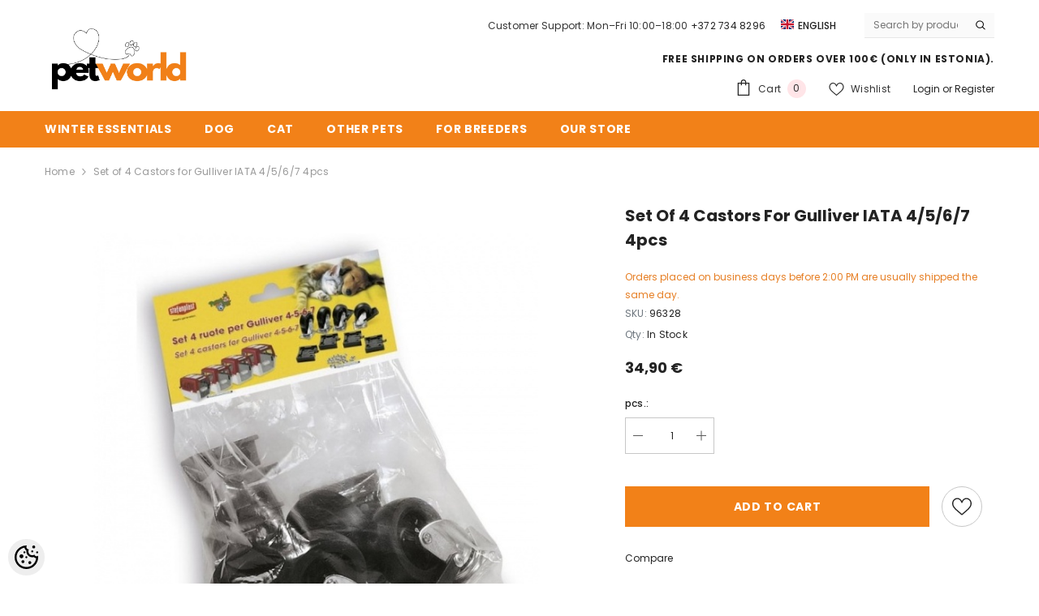

--- FILE ---
content_type: text/html; charset=UTF-8
request_url: https://www.penner.ee/en/a/set-of-4-castors-for-gulliver-iata-4-5-6-7-4pcs
body_size: 39853
content:
<!DOCTYPE html>
<!--[if IE 7]>                  <html class="ie7 no-js"  dir="ltr" lang="en">     <![endif]-->
<!--[if lte IE 8]>              <html class="ie8 no-js"  dir="ltr" lang="en">    <![endif]-->
<!--[if (gte IE 9)|!(IE)]><!-->
<html class="not-ie no-js" dir="ltr" lang="en">
<!--<![endif]-->
<head>
	<title>Set of 4 Castors for Gulliver IATA 4/5/6/7 4pcs @ penner.ee</title>
<meta charset="utf-8">
<meta name="keywords" content="kuivtoit, konserv, koeratoit, koer, kass, superpremium, tervis, parim, natural, kassitoit, metallpuur, koerapuur, transportpuur, mänguasjad koertele, mänguasjad kassidele, enova koeratoit, go koeratoit, fromm koeratoit, now fresh koeratoit, go kassitoit, " />
<meta name="description" content="Rattad transport puurile Gulliver IATA 4-7 ja IATA 80. Rattad pöörlevad 360°. Komplekti kuulub 4 ratast." />
<meta name="author" content="Petworld Lemmikloomapood" />
<meta name="generator" content="ShopRoller.com" />
<meta name="csrf-token" content="HvNcnfhZa8SIfvFgt0TzLm3XlPtpChBChgusP9fo" />

<meta property="og:type" content="website" />
<meta property="og:title" content="Set of 4 Castors for Gulliver IATA 4/5/6/7 4pcs" />
<meta property="og:image" content="https://www.penner.ee/media/zoolux/.product-image/large/product/eu.erply.com/9353-stefanplast-gulliver-touring-iata-80-spares-set-4-castors-p20996-21185_medium.jpg" />
<meta property="og:url" content="https://www.penner.ee/en/a/set-of-4-castors-for-gulliver-iata-4-5-6-7-4pcs" />
<meta property="og:site_name" content="Petworld Lemmikloomapood" />
<meta property="og:description" content="Rattad transport puurile Gulliver IATA 4-7 ja IATA 80. Rattad pöörlevad 360°. Komplekti kuulub 4 ratast." />

<base href="https://www.penner.ee/en/" />
<meta name="viewport" content="width=device-width, initial-scale=1.0" />

<link rel="icon" href="https://www.penner.ee/media/zoolux/Failid/Petworld Icon.png" />


<link rel="preconnect" href="https://fonts.googleapis.com">
<link rel="preconnect" href="https://fonts.gstatic.com" crossorigin>
<link href="https://fonts.googleapis.com/css2?family=Poppins:wght@100;200;300;400;500;700;800&display=swap" rel="stylesheet">


<link rel="stylesheet" href="https://www.penner.ee/skin/ella-2/css/all-2922.css">
<link href="https://cdn.shoproller.com/assets/fontawesome-pro-5.6.3/css/all.min.css" rel="stylesheet">


<script type="text/javascript" src="https://www.penner.ee/skin/ella-2/js/all-2922.js"></script>


<style id="tk-theme-configurator-css" type="text/css">
</style>
<style id="tk-custom-css" type="text/css">
/* --- BLOGI GRID --- */
.collection-template .cms-page.blog-article-grid{
  display: grid !important;
  grid-template-columns: repeat(4, minmax(0,1fr)) !important;
  gap: 24px !important;
  align-items: start;
  margin-top: 14px;
}

/* breakpoints */
@media (max-width: 1200px){
  .collection-template .cms-page.blog-article-grid{
    grid-template-columns: repeat(3, minmax(0,1fr)) !important;
  }
}
@media (max-width: 900px){
  .collection-template .cms-page.blog-article-grid{
    grid-template-columns: repeat(2, minmax(0,1fr)) !important;
    gap: 20px !important;
  }
}
@media (max-width: 560px){
  .collection-template .cms-page.blog-article-grid{
    grid-template-columns: 1fr !important;
    gap: 16px !important;
  }
}

/* --- Artikkel-kaart --- */
.collection-template .blog-article{
  margin: 0 !important;
  position: relative;
  display: flex;
  flex-direction: column;
}

/* admin “Muuda” nupp ei tohi paigutust lõhkuda */
.collection-template .blog-article .tk-admin-edit-btn{
  position: absolute;
  z-index: 2;
  top: 8px; left: 8px;
}

/* Pildi ümbris – sama kuju kõigil (ruut) */
.collection-template .blog-article .blog-image{
  width: 100%;
  aspect-ratio: 1 / 1;            /* soovi korral 4/3 või 16/9 */
  overflow: hidden;
  border-radius: 12px;
  background: #fff;
}
.collection-template .blog-article .blog-image img{
  width: 100%; height: 100%;
  display: block;
  object-fit: cover;               /* täidab ruudu; kui ei soovi lõikamist, pane: contain */
}

/* Pealkiri kompaktseks */
.collection-template .blog-article h2{
  margin: 10px 0 4px !important;
  font-size: clamp(18px, 1.6vw, 22px) !important;
  line-height: 1.25;
}
.collection-template .blog-article h2 a{
  color: #111; text-decoration: none;
}
.collection-template .blog-article h2 a:hover{
  color: #f47421;
}

/* Kuupäev diskreetsemaks */
.collection-template .blog-article .blog-meta{
  margin: 0 0 6px !important;
  opacity: .7;
  font-size: 0.95rem;
}

/* Ülemine H1 ja murde­jälg väiksemaks */
.collection-template .page-content > h1{
  margin: 0 0 10px !important;
  font-size: clamp(24px, 2vw, 30px) !important;
  line-height: 1.2;
}
.collection-template .breadcrumb{
  margin-bottom: 8px !important;
}



.halo-article-content .column-1 .item{
  max-height: 520px;    
  overflow: hidden;
  border-radius: 12px;  /* soovi korral ümarad nurgad */
}

.halo-article-content .column-1 .item > img{
  width: 100%;
  height: 520px;        /* sama, mis max-height ülal */
  object-fit: cover;    /* kärbib viisakalt */
  display: block;
}

/* Mobiilis veidi madalam */
@media (max-width: 576px){
  .halo-article-content .column-1 .item{ max-height: 240px; }
  .halo-article-content .column-1 .item > img{ height: 240px; }
}







/* MOBILE ONLY (≤768px) – vahed väiksemaks ja peidetud H1 ei võta ruumi */
@media (max-width: 768px){

  /* 1) See peidetud H1: visibility:hidden jätab ruumi – eemaldame voost */
  #content_content > h1{
    display: none !important;
  }

  /* 2) Sub-bänneri plokk kompaktseks */
  .halo-block.halo-block-sub-banner{
    padding-top: 4px !important;
    padding-bottom: 4px !important;
    margin: 0 0 6px !important;
  }
  .halo-block.halo-block-sub-banner .row{ margin: 0 !important; }
  .halo-block-sub-banner .halo-row-item,
  .halo-block-sub-banner .banner-item{
    margin: 0 !important;
    padding: 0 !important;
  }

  /* 3) .customer-content + my-5 – kärbi suured marginaalid */
  .customer-content.my-5{
    margin-top: 6px !important;
    margin-bottom: 6px !important;
  }
  .customer-content{
    margin: 0 !important;
    padding: 0 !important;
  }
  .customer-content > :first-child{ margin-top: 0 !important; }
  .customer-content > :last-child { margin-bottom: 0 !important; }

  /* väiksemad sisemarginaalid elemenditüüpidele */
  .customer-content h1,
  .customer-content h2,
  .customer-content h3,
  .customer-content p,
  .customer-content ul,
  .customer-content ol,
  .customer-content figure{
    margin: 0 0 .5rem !important;
  }
}

/* Desktop ( > 768px ) – peida H1 täielikult */
@media (min-width: 769px){
  #content_content > h1{
    display: none !important;      /* kirjutab üle visibility:hidden inline stiili */
  }
}

/* 3 kõrvuti < 576px (Bootstrap “xs”) */
@media (max-width: 575.98px){
  .halo-block.halo-block-sub-banner .row{
    display:flex; flex-wrap:wrap;
  }
  .halo-block.halo-block-sub-banner .row > .halo-row-item{
    flex:0 0 33.333% !important;
    max-width:33.333% !important;
  }
  /* veidi väiksemad “gutterid” */
  .halo-block.halo-block-sub-banner .row > [class*="col-"]{
    padding-left:6px; padding-right:6px;
  }
  /* bänner täidab veeru */
  .halo-block.halo-block-sub-banner .banner-item{
    width:100%;
  }
}






/* SCOPED ONLY to #pw-scope — ei määra fondi, värvi ega teksti */
#pw-scope {
  --pw-card: #fff;
  --pw-bg: white;
  --pw-radius: 14px;
  --pw-shadow: 0 6px 18px rgba(0,0,0,.08);
  background: var(--pw-bg);
}

/* reset ainult selles wrapperis */
#pw-scope :where(*, *::before, *::after) { box-sizing: border-box; }
#pw-scope :where(img) { max-width: 100%; height: auto; display: block; }
#pw-scope :where(h1,h2,h3,p){ margin: .25rem 0 .75rem; }

/* konteiner */
#pw-scope .pw-container { max-width: 1160px; margin: 0 auto; padding: 28px 18px; }

/* sektsioon + badge */
#pw-scope .pw-section { position: relative; margin: 22px 0 28px; }
#pw-scope .pw-badge {
  position: absolute; inset: auto auto 100% 0; transform: translateY(-10px);
  opacity: .12; user-select: none;
}
#pw-scope .pw-section[data-number] .pw-badge::after { content: attr(data-number); }

/* kaardid */
#pw-scope .pw-card {
  background: var(--pw-card);
  border-radius: var(--pw-radius);
  box-shadow: var(--pw-shadow);
  padding: 22px;
}

/* galerii grid */
#pw-scope .pw-gallery { display: grid; gap: 12px; grid-template-columns: repeat(4,1fr); }
@media (max-width: 980px){ #pw-scope .pw-gallery { grid-template-columns: repeat(2,1fr); } }
@media (max-width: 560px){ #pw-scope .pw-gallery { grid-template-columns: 1fr; } }
#pw-scope .pw-gallery img { border-radius: 12px; }

/* kontakt + kaart */
#pw-scope .pw-contact { display: grid; gap: 22px; grid-template-columns: 1fr 1.5fr; align-items: start; }
@media (max-width: 920px){ #pw-scope .pw-contact { grid-template-columns: 1fr; } }
#pw-scope .pw-map { position: relative; width: 100%; padding-top: 38%; }
#pw-scope .pw-map iframe { position: absolute; inset: 0; width: 100%; height: 100%; border: 0; border-radius: 12px; }

/* meist */
#pw-scope .pw-about { display: grid; gap: 22px; grid-template-columns: 1.2fr .8fr; align-items: center; }
@media (max-width: 920px){ #pw-scope .pw-about { grid-template-columns: 1fr; } }
#pw-scope .pw-dog { max-width: 360px; margin-inline: auto; }

/* brändid */
#pw-scope .pw-brands { display: grid; gap: 14px; grid-template-columns: repeat(5,1fr); }
@media (max-width: 1080px){ #pw-scope .pw-brands { grid-template-columns: repeat(3,1fr); } }
@media (max-width: 640px){ #pw-scope .pw-brands { grid-template-columns: repeat(2,1fr); } }
#pw-scope .pw-brands img { border-radius: 12px; height: 100%; object-fit: cover; }

/* tiim */
#pw-scope .pw-team { display: grid; gap: 18px; grid-template-columns: repeat(3,1fr); }
@media (max-width: 920px){ #pw-scope .pw-team { grid-template-columns: repeat(2,1fr); } }
@media (max-width: 560px){ #pw-scope .pw-team { grid-template-columns: 1fr; } }
#pw-scope .pw-member { text-align: center; padding: 16px; border: 1px solid #eee; border-radius: 12px; background: #fff; }
#pw-scope .pw-member img { border-radius: 12px; margin-bottom: 10px; }




/* 6 Tulpa Kõrvuti */
.column2 {
    float: left;
    width: 16.2%;
    margin-bottom: 3px;
    padding: 0 1px;
}







.row9 {
  display: flex;
  flex-wrap: wrap;
  justify-content: flex-start;
  gap: 10px; /* Adds space between columns */
}

.column9 {
  flex: 1 1 calc(16.66% - 10px); /* Each column takes up 20% of the row, minus the gap */
  max-width: calc(16.66% - 10px); /* Ensure the column doesn't stretch beyond 20% */
  display: flex;
  flex-direction: column;
  align-items: center;
  box-sizing: border-box;
}

.column9 img {
  width: 100%;
  height: auto;
  border: 1px solid #e0e0e0; /* Adds a 2px solid gray border */
  border-radius: 15px; /* Optional: rounds the corners */
  box-sizing: border-box;
}

.column9 p {
  margin: 10px 0 0;
  text-align: center;
}

@media (max-width: 1024px) {
  .column9 {
    flex: 1 1 calc(33.33% - 10px); /* Adjust to 3 columns on medium screens */
    max-width: calc(33.33% - 10px); /* Ensure columns don't stretch beyond 33.33% */
  }
}

@media (max-width: 768px) {
  .column9 {
    flex: 1 1 calc(33% - 10px); /* Adjust to 2 columns on smaller screens */
    max-width: calc(33% - 10px); /* Ensure columns don't stretch beyond 50% */
  }
}

@media (max-width: 480px) {
  .column9 {
    flex: 1 1 calc(33% - 10px); /* Stacks columns vertically on very small screens */
    max-width: calc(33% - 10px); /* Ensure columns don't stretch beyond 100% */
  }
}



/*Flex-Box kastid järjest ka mobiilivaates 3tk järjest*/
.row {
  display: flex;}

.column {
  flex: 33.33%;
  padding: 0px;}

/*Flex-Box kastid järjest ka mobiilivaates 5tk järjest*/
.row3 {
  display: flex;}

.column3 {
  flex: 20%;
  padding: 2px;}

/*Flex-Box kastid järjest ka mobiilivaates 3tk järjest ilma vahedeta*/
.row4 {
  display: flex;}

.column4 {
  flex: 33.33%;
  padding: 2px;}



/*Flex-Box kastid järjest ka mobiilivaates 2tk järjest*/
.row5 {
  display: flex;}

.column5 {
  flex: 50%;
  padding: 2px;}

/*Flex-Box kastid järjest ka mobiilivaates 1tk järjest*/
.row6 {
  display: flex;}

.column6 {
  flex: 100%;
  padding: 0px;}




.row8 {
  display: flex;
  flex-wrap: wrap;
  justify-content: flex-start;
  gap: 10px; /* Adds space between columns */
}

.column8 {
  flex: 1 1 calc(20% - 10px); /* Each column takes up 20% of the row, minus the gap */
  max-width: calc(20% - 10px); /* Ensure the column doesn't stretch beyond 20% */
  display: flex;
  flex-direction: column;
  align-items: center;
  box-sizing: border-box;
}

.column8 img {
  width: 100%;
  height: auto;
}

.column8 p {
  margin: 10px 0 0;
  text-align: center;
}

@media (max-width: 1024px) {
  .column8 {
    flex: 1 1 calc(25% - 10px); /* Adjust to 3 columns on medium screens */
    max-width: calc(25% - 10px); /* Ensure columns don't stretch beyond 33.33% */
  }
}

@media (max-width: 768px) {
  .column8 {
    flex: 1 1 calc(25% - 10px); /* Adjust to 2 columns on smaller screens */
    max-width: calc(25% - 10px); /* Ensure columns don't stretch beyond 50% */
  }
}

@media (max-width: 480px) {
  .column8 {
    flex: 1 1 calc(50% - 10px); /* Stacks columns vertically on very small screens */
    max-width: calc(50% - 10px); /* Ensure columns don't stretch beyond 100% */
  }
}





/* TOITUMISSOOVITUSTE TABEL */
.dog-food-table {
  width: 100%;
  margin: 20px auto;
  border-collapse: collapse;
  font-family: Arial, Helvetica, sans-serif;
  font-size: 14px;
  color: #333;
  background-color: #f9f9f9;
}

.dog-food-table th,
.dog-food-table td {
  padding: 12px;
  text-align: center;
  border: 1px solid #ddd;
}

.dog-food-table th {
  background-color: #333;
  color: #fff;
  font-weight: bold;
}

.dog-food-table tbody tr:nth-child(even) {
  background-color: #f2f2f2;
}

.dog-food-table tbody tr:hover {
  background-color: #ddd;
}

@media screen and (max-width: 768px) {
  .dog-food-table,
  .dog-food-table thead,
  .dog-food-table tbody,
  .dog-food-table th,
  .dog-food-table td,
  .dog-food-table tr {
    display: block;
  }

  .dog-food-table thead tr {
    display: none;
  }

  .dog-food-table td {
    text-align: right;
    padding-left: 55%;
    position: relative;
  }

  .dog-food-table td::before {
    content: attr(data-label);
    position: absolute;
    left: 10px;
    width: 45%;
    text-align: left;
    font-weight: bold;
  }
}





/* H3 – väiksem, vähem paks, keskel, kuni 2 rida */
.category-grid .column9 figcaption h3 {
  margin: 0;
  font-size: 1rem;          /* kui veel liiga suur, proovi 0.95rem */
  font-weight: 400;         /* vajadusel 500 */
  line-height: 1.25;
  text-align: center;

  display: -webkit-box;
  -webkit-line-clamp: 2;    /* max 2 rida */
  -webkit-box-orient: vertical;
  overflow: hidden;
}

/* H2 – väiksem, vähem paks, keskel, kuni 2 rida */
.category-grid .column9 figcaption h2 {
  margin: 0;
  font-size: 1rem;          /* kui veel liiga suur, proovi 0.95rem */
  font-weight: 500;         /* vajadusel 500 */
  line-height: 1.25;
  text-align: center;

  display: -webkit-box;
  -webkit-line-clamp: 2;    /* max 2 rida */
  -webkit-box-orient: vertical;
  overflow: hidden;
}







/* ====== KASVATAJTELE LEHT ====== */
.pw-breeders{
  --pw-text:#1f2937;
  --pw-muted:#6b7280;
  --pw-brand:#f97316;
  --pw-brand-ink:#065f46;
  --pw-ring:#86efac;
  --pw-card:#ffffff;
  --pw-bg:white;
  --pw-border:#f0cba6;
  --pw-radius:12px;
  color:var(--pw-text);
  background:var(--pw-bg);
  font-family: inherit;
}
.pw-breeders *{box-sizing:border-box}

/* layout */
.pw-breeders .pw-wrap{
  max-width:1200px;
  margin:0 auto;
  padding:40px 20px 72px;
  display:grid;
  grid-template-columns: 1fr 1.05fr; /* tekst | vorm */
  gap:40px;
}
.pw-breeders .pw-prose h1{
  font-size: clamp(28px, 3vw, 40px);
  line-height:1.2;
  margin:0 0 12px;
  letter-spacing:.2px;
}
.pw-breeders .pw-prose p{margin:12px 0}
.pw-breeders .pw-prose ul{margin:8px 0 16px 1.2rem; padding:0}
.pw-breeders .pw-prose li{margin:6px 0}
.pw-breeders .pw-note{
  margin-top:14px;
  padding:14px 16px;
  background:#fff7ed;
  border:1px solid var(--pw-border);
	border-color: #fde68a; 
  border-radius:var(--pw-radius);
}
.pw-breeders .pw-cta{
  margin-top:18px;
  display:flex;
  flex-wrap:wrap;
  gap:8px 16px;
  align-items:center;
  font-weight:600;
}
.pw-breeders .pw-cta a{color:var(--pw-brand-ink); text-decoration:none}
.pw-breeders .pw-cta a:hover{text-decoration:underline}

/* form card */
.pw-breeders .pw-card{
  background:var(--pw-card);
  border:1px solid var(--pw-border);
  border-radius:20px;
  padding:24px;
  box-shadow:0 10px 25px rgba(2,6,23,.06);
}
.pw-breeders .pw-form-title{
  font-size:20px; margin:0 0 12px; font-weight:700;
}
.pw-breeders .pw-req{color:#ef4444}
.pw-breeders .pw-grid{
  display:grid;
  grid-template-columns:1fr 1fr;
  gap:16px;
}
.pw-breeders .pw-group{display:flex; flex-direction:column; gap:6px}
.pw-breeders .pw-full{grid-column:1 / -1}
.pw-breeders label{font-weight:400; font-size:14px}
.pw-breeders input,
.pw-breeders textarea{
  width:100%;
  border:1px solid var(--pw-border);
  border-radius:10px;
  padding:12px 14px;
  font:inherit;
  background:#fff;
  transition: box-shadow .15s ease, border-color .15s ease;
}
.pw-breeders textarea{min-height:160px; resize:vertical}
.pw-breeders input::placeholder,
.pw-breeders textarea::placeholder{color:#9ca3af}
.pw-breeders input:focus,
.pw-breeders textarea:focus{
  outline:none;
  border-color:var(--pw-ring);
  box-shadow:0 0 0 4px rgba(134,239,172,.35);
}
.pw-breeders .pw-hint{font-size:12px; color:var(--pw-muted)}
.pw-breeders .pw-btn{
  display:inline-block;
  border:0;
  border-radius:999px;
  padding:12px 18px;
  background:var(--pw-brand);
  color:#fff;
  font-weight:700;
  cursor:pointer;
  transition: transform .05s ease, filter .15s ease;
}
.pw-breeders .pw-btn:hover{filter:brightness(.95)}
.pw-breeders .pw-btn:active{transform:translateY(1px)}
.pw-breeders .pw-policy{
  display:flex; gap:10px; align-items:flex-start; font-size:13px; color:var(--pw-muted)
}
.pw-breeders .pw-policy input{width:auto; margin-top:3px}



/* responsive */
@media (max-width:980px){
  .pw-breeders .pw-wrap{grid-template-columns:1fr; padding:28px 16px 56px}
  .pw-breeders .pw-card{order:-1}
  .pw-breeders .pw-grid{grid-template-columns:1fr}
}

/* Mobiilis: tekst enne, vorm pärast */
@media (max-width:980px){
  .pw-breeders .pw-wrap{
    grid-template-columns: 1fr; /* 1 veerg */
  }
  .pw-breeders .pw-prose{
    grid-column: 1;
    grid-row: 1;       /* kõige ees */
  }
  .pw-breeders .pw-card{
    grid-column: 1;
    grid-row: 2;       /* teksti järel */
  }
}

/* 2-realiseks tehtud tekstialad: tühista varasem min-height */
.pw-breeders .pw-textarea-sm{
  min-height: unset;
}

.pw-breeders .pw-policy input[type="checkbox"]{
  -webkit-appearance: auto;
  appearance: auto;
  accent-color: #bbb;     /* helehall */
  width: 16px;
  height: 16px;
  margin-top: 3px;
  display: inline-block;
}

/* 2) Keela teema "võltskast" labeli pseudo-elemendiga */
.pw-breeders .pw-policy label::before,
.pw-breeders .pw-policy label::after,
.pw-breeders input[type="checkbox"] + label::before,
.pw-breeders input[type="checkbox"] + label::after{
  content: none !important;
}

/* 3) Hoia checkbox ja tekst ühel real, ilma lisapaddinguta */
.pw-breeders .pw-policy{
  display: flex;
  align-items: flex-start;
  gap: 10px;
}
.pw-breeders .pw-policy label{
  padding-left: 0 !important;   /* kui teema jätab “kastile ruumi” */
  font-weight: 400;              /* mitte bold */
  line-height: 1.4;
}






/* Tagastamise asukoha sektsioon */
.pw-return-location {
  display: flex;
  flex-direction: column;
  gap: 8px;
  margin-top: .5rem;
}

/* Raadio valikud kenasti ühele reale tekstiga */
.pw-radio {
  display: flex;
  align-items: center;
  gap: 8px;
  background: #fff;
  font-size: 15px;
  cursor: pointer;
  transition: all 0.2s ease;
}

.pw-radio:hover {
  background: #f9f9f9;
  border-color: #ccc;
}

/* Raadio-nuppude ilme */
.pw-radio input[type="radio"] {
  width: 18px;
  height: 18px;
}

/* Tekst kohandatud */
.pw-radio span {
  line-height: 1.3;
  color: #333;
}

/* Valitud olek */
.pw-radio input[type="radio"]:checked + span {
  font-weight: 600;
  color: #000;
}


html { scroll-behavior: smooth; }

/* Kui sul on fikseeritud header (nt 70px), hoia ankrust veidi allpool */
.article-content h2, 
.article-content h3, 
.article-content h4 {
  scroll-margin-top: 80px; /* kohanda vastavalt sinu päise kõrgusele */
}

/* Kiirviidete kast */
.toc{
  position: static;
  top: auto;
  max-width: 100%;
  padding: 1rem;
  border: 1px solid #e6e6e6;
  border-radius: 12px;
  box-shadow: 0 4px 16px rgba(0,0,0,.08);
  background: #fff;
  line-height: 1.5;
}
.toc strong{ display:block; margin-bottom:.5rem; }
.toc ul{ margin:0; padding-left: 1.1rem; }
.toc a{ text-decoration:none; }
.toc a:hover{ text-decoration:underline; }

/* Väike highlight, kui sektsioon on fookuses */
:target{ outline: 0; }
:target::before{
  content:"";
  display:block;
  height:0;
}





/* --- BLOGI - Toote CTA kaardi stiil --- */
.pw-cta { margin-top: 2rem; }
.pw-cta__card{
  display: grid;
  grid-template-columns: 160px 1fr;
  gap: 1rem;
  align-items: stretch;
  text-decoration: none;
  border: 1px solid #e6e6e6;
  border-radius: 12px;
  background: #fff;
  overflow: hidden;
  transition: box-shadow .2s ease, transform .1s ease, border-color .2s ease;
}
.pw-cta__card:hover{
  box-shadow: 0 8px 28px rgba(0,0,0,.08);
  transform: translateY(-1px);
  border-color: rgba(230,126,35,.35);
}

/* meediaosa */
.pw-cta__media{ position: relative; background: #fafafa; min-height: 120px; }
.pw-cta__media img{ width:100%; height:100%; object-fit: cover; display:block; }
.pw-cta__placeholder{
  position:absolute; inset:0; display:flex; align-items:center; justify-content:center;
  font-size:.9rem; color:#aaa; border-right:1px dashed #eee;
}

/* sisu */
.pw-cta__body{ padding: 1rem 1rem 1rem 0; display:flex; flex-direction:column; }
.pw-cta__eyebrow{
  font-size:.75rem; letter-spacing:.04em; text-transform:uppercase;
  color:#888; margin-bottom:.25rem;
}
.pw-cta__title{
  margin:0 0 .25rem 0; font-size:1.1rem; line-height:1.25;
  color:#111;
}
.pw-cta__desc{ margin:.25rem 0 .75rem 0; color:#444; line-height:1.5; }

/* nupurea */
.pw-cta__actions{ display:flex; align-items:center; gap:.4rem; margin-top:auto; }
.pw-cta__link{
  font-weight:600; font-size:.95rem;
  color: rgb(230,126,35);           /* sinu oranž */
}
.pw-cta__arrow{ width:20px; height:20px; color: rgb(230,126,35); }

/* väike ekraan */
@media (max-width: 576px){
  .pw-cta__card{ grid-template-columns: 1fr; }
  .pw-cta__media{ min-height: 180px; }
  .pw-cta__body{ padding: 1rem; }
}

/* sobib sinu sticky-TOC’ga: kui on fikseeritud header, jäta pealkirjadele varu */
.article-content h2, .article-content h3{ scroll-margin-top: 80px; }



/* CHARM LANDING PAGE */
/* CHARM LANDING PAGE (scoped) */
.charm-landing{
  /* scoped variables to avoid global bleed */
  --charm-green: #6A7B3B;
  --accent: #F0B429;
  --text: #2a2a2a;
  --muted: #6b7280;
  --bg: #ffffff;
  --card: #f8f8f5;
  --radius: 14px;
  --shadow: 0 10px 24px rgba(0,0,0,.08);
}

.charm-landing{ background: var(--bg); color: var(--text); }
.charm-landing .shell{
  max-width: 1200px; margin: 0 auto; padding: clamp(20px, 3vw, 40px);
  display: grid; gap: clamp(20px, 3vw, 40px);
  grid-template-columns: 3fr 2fr; /* ~60/40 */
  align-items: start;
}

/* VASAK pool */
.charm-landing .brand-head h1{
  font-size: clamp(28px, 3.2vw, 40px);
  line-height: 1.15; margin: 0 0 .4em;
}
.charm-landing .brand-head .lead{
  font-size: clamp(16px, 1.7vw, 18px);
  color: var(--muted); margin: 0 0 1.25rem;
}
.charm-landing .brand-bullets{ margin: 0 0 1.25rem; padding-left: 1.2rem; }
.charm-landing .brand-bullets li{ margin: .4rem 0; }

.charm-landing .cta-row{
  display: flex; gap: .75rem; flex-wrap: wrap; margin: 1rem 0 1.5rem;
}
.charm-landing .charm-btn{
  display: inline-flex; align-items: center; justify-content: center; gap: .5rem;
  border-radius: 999px; padding: .8rem 1.15rem; font-weight: 600; text-decoration: none;
}
.charm-landing .charm-btn.primary{ background: var(--charm-green); color: #fff; box-shadow: var(--shadow); }
.charm-landing .charm-btn.primary:hover{ filter: brightness(.95); }
.charm-landing .charm-btn.ghost{ border: 2px solid var(--charm-green); color: var(--charm-green); }
.charm-landing .charm-btn.ghost:hover{ background: #eef2e5; }

.charm-landing .brand-hero{ margin: .5rem 0 0; border-radius: var(--radius); overflow: hidden; background: #fff; box-shadow: var(--shadow); }
.charm-landing .brand-hero img{ width: 100%; height: auto; display: block; }

/* (valikuline) logo kontroll – EI mõjuta muid pilte */
.charm-landing .brand-head{ display:flex; align-items:center; gap:14px; flex-wrap:wrap; }
.charm-landing .brand-head .charm-logo{
  height: 120px; width:auto; max-width:none; display:inline-block; vertical-align:middle;
}

/* PAREM pool */
.charm-landing .col-right{ position: relative; }
.charm-landing .protect-card{
  background: var(--card); border-radius: var(--radius); box-shadow: var(--shadow);
  padding: 20px; position: sticky; top: 10px; display:flex; flex-direction:column; gap: 0px;
}
.charm-landing .protect-head{
  display:grid; grid-template-columns:72px 1fr; column-gap:12px; align-items:center;
  text-align:left; margin-bottom:.75rem;
}
.charm-landing .protect-head h2{
  font-size: clamp(14px, 1.5vw, 16px);
  margin:.25rem 0 .15rem; color: var(--charm-green);
}
.charm-landing .protect-head p{ color: var(--muted); margin:0; }
.charm-landing .p10-badge{
  width:84px; height:84px; display:block; object-fit:contain; grid-row:1 / span 2;
}

/* ainult ikoonid – ei mõjuta teisi pilte saidil */
.charm-landing .protect-list{ margin: .25rem 0 0; padding: 0; list-style: none; }
.charm-landing .protect-item{
  display:grid; grid-template-columns:72px 1fr; align-items:center;
  gap: .75rem 1rem; padding: .75rem 0; border-top: none;
}
.charm-landing .protect-item:first-child{ border-top: 0; }
.charm-landing .protect-item .icn{
  width:89px; height:89px; border-radius:3px; background: transparent;
  display:grid; place-items:center; box-shadow: none;
}
.charm-landing .protect-item .icn img{
  width: 70px; height: 70px; display:block; object-fit:contain;
}
.charm-landing .protect-item h3{ margin: 0; font-size: 1.05rem; line-height:1.25; }
.charm-landing .protect-item p{ margin: .15rem 0 0; color: var(--muted); }

/* RESPONSIVE */
@media (max-width: 1024px){
  /* hoia veel 2 tulpa tahvlis */
  .charm-landing .shell{ grid-template-columns: 1.15fr .85fr; }
}
@media (max-width: 992px){
  /* alates 992px ja alla selle – 1 veerg (tulbad üksteise all) */
  .charm-landing .shell{ grid-template-columns: 1fr !important; }
  .charm-landing .col-left{ order: 1; }
  .charm-landing .col-right{ order: 2; }
  .charm-landing .protect-card{ position: static; }
}
@media (max-width: 640px){
  .charm-landing .brand-head .charm-logo{ height: 72px; }
}
@media (max-width: 600px){
  .charm-landing .shell{ gap: 18px; padding: 18px; }
}




 /* Charm kassi- ja koeratoidu lehed */
  .charm-icons{
    --card:#ffffff; --text:#2a2a2a; --muted:#6b7280; --radius:16px; --shadow:0 10px 24px rgba(0,0,0,.08);
    color:var(--text);
  }
  .charm-icons .shell{
    max-width: 900px; margin: 0 auto; padding: clamp(18px, 3vw, 28px);
  }
  .charm-icons .icons-card{
    background: var(--card);
    border-radius: var(--radius);
    box-shadow: var(--shadow);
    padding: clamp(16px, 2.5vw, 28px);
  }
  .charm-icons .head h2{
    margin: 0 0 .4rem;
    font-size: clamp(22px, 2.6vw, 30px);
    line-height: 1.2;
  }
  .charm-icons .head p{
    margin: 0 0 1rem;
    color: var(--muted);
    line-height: 1.5;
  }

  /* Ikoonide ruudustik – ainult ikoonid, ühtlased mõõdud */
  .charm-icons .icon-grid{
    list-style: none; margin: 0; padding: 0;
    display: grid; gap: clamp(14px, 2vw, 22px);
    grid-template-columns: repeat(5, minmax(0, 1fr));
    align-items: center; justify-items: center;
  }
  .charm-icons .icon-grid li{
    display: grid; place-items: center;
  }
  .charm-icons .icon-grid img{
    width: 104px; height: 104px; object-fit: contain; display: block;
  }

/* Full-bleed: lase sektsioonil minna üle lehe konteineri */
.charm-icons.full-bleed .shell{
  max-width: none;        /* nulli saidi konteineri piirang */
  width: 100%;            /* võta kogu rida */
  padding-left: 0;
  padding-right: 0;
}


  /* Responsiivsus */
  @media (max-width: 900px){
    .charm-icons .icon-grid{ grid-template-columns: repeat(5, 1fr); }
  }
  @media (max-width: 700px){
    .charm-icons .icon-grid{ grid-template-columns: repeat(5, 1fr); }
  }
  @media (max-width: 420px){
    .charm-icons .icon-grid{ grid-template-columns: repeat(5, 1fr); }
  }
.article-label-outofstock { background-image:url('https://www.penner.ee/media/zoolux/outofstockenglish.png'); background-position:left center; }
.article-label-1 { background-image:url('https://www.penner.ee/media/zoolux/Pildid/Logod/ette-tellimisega.png'); background-position:left top; }
.article-label-2 { background-image:url('https://www.penner.ee/media/zoolux/Uus Esileht/lopumüükA.png'); background-position:left top; }
.article-label-3 { background-image:url('https://www.penner.ee/media/zoolux/Failid/out-of-stock.png'); background-position:left center; }
.article-label-4 { background-image:url('https://www.penner.ee/media/zoolux/Uus Esileht/klientidelemmik.png'); background-position:left top; }
.article-label-5 { background-image:url('https://www.penner.ee/media/zoolux/Uus Esileht/kingiideejõuludeks.png'); background-position:right top; }
.article-label-6 { background-image:url('https://www.penner.ee/media/zoolux/Pildid/saadaval ainult.png'); background-position:left bottom; }
.article-label-7 { background-image:url('https://www.penner.ee/media/zoolux/NewFolder 1/hea hind - märgistus.png'); background-position:left top; }
.article-label-8 { background-image:url('https://www.penner.ee/media/zoolux/Uus Esileht/kingituse.png'); background-position:left top; }
.article-label-9 { background-image:url('https://www.penner.ee/media/zoolux/Uus Esileht/kingitus 1.png'); background-position:left top; }
.article-label-10 { background-image:url('https://www.penner.ee/media/zoolux/Uus Esileht/kingitus 340.png'); background-position:left top; }
.article-label-11 { background-image:url('https://www.penner.ee/media/zoolux/Uus Esileht/gift 2.png'); background-position:left top; }
.article-label-12 { background-image:url('https://www.penner.ee/media/zoolux/Uus Esileht/gift 1.png'); background-position:left top; }
.article-label-13 { background-image:url('https://www.penner.ee/media/zoolux/Uus Esileht/gift 340.png'); background-position:left top; }
</style>


<script type="text/javascript">
if(!Roller) var Roller = {};
Roller.config = new Array();
Roller.config['base_url'] = 'https://www.penner.ee/en/';
Roller.config['base_path'] = '/';
Roller.config['cart/addtocart/after_action'] = '1';
Roller.config['skin_url'] = 'https://www.penner.ee/skin/ella-2/';
Roller.config['translate-fill_required_fields'] = 'Please fill all required fields';
Roller.t = {"form_error_fill_required_fields":"Please fill all required fields","cart_error_no_items_selected":"Choose products!"}
(function(){
  // 1) Muudame TOC hash-lingid absoluutseks (sama leht + #id)
  document.querySelectorAll('.toc a[href^="#"]').forEach(a => {
    const id = a.getAttribute('href').slice(1);
    // Säilita sama path + query
    a.setAttribute('href', location.pathname + location.search + '#' + id);
  });

  // 2) Rookime routeri sekkumise ära ja teeme sujuva kerimise käsitsi
  document.querySelectorAll('.toc a').forEach(a => {
    a.addEventListener('click', function(e){
      const hash = (this.getAttribute('href').split('#')[1] || '').trim();
      const target = hash && document.getElementById(hash);
      if(target){
        e.preventDefault();
        history.replaceState(null, '', '#'+hash);
        target.scrollIntoView({behavior:'smooth', block:'start'});
      }
    });
  });
})();



</script>


<meta name="google-site-verification" content="Kr8bYAjczRhaNI0YS4RfgB_7etMX0k2EszayvPNMqtw" />

<link rel="canonical" href="https://www.penner.ee/et/">

<meta name="google-site-verification" content="_0RHT2veVSuAX7uMNpUajCwX5ajkIc_iwMp6NnmNu8s" />

<link href="https://fonts.googleapis.com/css2?family=Raleway:wght@400;600;700&display=swap" rel="stylesheet">

<img src="https://tracker.metricool.com/c3po.jpg?hash=c2cad5bf11153bc327dcd64252268bda"/>

    <script>
        window.dataLayer = window.dataLayer || [];
        function gtag() { dataLayer.push(arguments); }
        gtag('consent', 'default', {
            'ad_user_data': 'denied',
            'ad_personalization': 'denied',
            'ad_storage': 'denied',
            'analytics_storage': 'denied',
            'wait_for_update': 500,
        });
    </script>

    <!-- Google Tag Manager -->
    <script
        type="text/javascript"
    >(function(w,d,s,l,i){w[l]=w[l]||[];w[l].push({'gtm.start':
                new Date().getTime(),event:'gtm.js'});var f=d.getElementsByTagName(s)[0],
            j=d.createElement(s),dl=l!='dataLayer'?'&l='+l:'';j.async=true;j.src=
            'https://www.googletagmanager.com/gtm.js?id='+i+dl;f.parentNode.insertBefore(j,f);
        })(window,document,'script','dataLayer','GTM-W2HBQ2J');
    </script>
    <!-- End Google Tag Manager -->

    <script>
        /*
		 *   Called when consent changes. Assumes that consent object contains keys which
		 *   directly correspond to Google consent types.
		 */
        const googleUserConsentListener = function() {
            let consent = this.options;
            gtag('consent', 'update', {
                'ad_user_data': consent.marketing,
                'ad_personalization': consent.marketing,
                'ad_storage': consent.marketing,
                'analytics_storage': consent.analytics
            });
        };

        $('document').ready(function(){
            Roller.Events.on('onUserConsent', googleUserConsentListener);
        });
    </script>

    <!-- Google Tag Manager Events -->
	        <script>
			            dataLayer.push({ecommerce: null});
            dataLayer.push({
                event:'view_item',
                ecommerce: {"currency":"EUR","value":34.9,"items":[{"item_id":"96328","item_name":"Set of 4 Castors for Gulliver IATA 4\/5\/6\/7 4pcs","item_brand":"STEFANPLAST","price":34.9,"discount":0,"item_category":"OTHER PRODUCTS","item_category2":"TRANSPORT","item_category3":"","item_category4":"","item_category5":""}]}            });
			        </script>
	
    <!-- Global Site Tag (gtag.js) - Google Tag Manager Event listeners -->
	        <script>
            let currency = "eur".toUpperCase();
            let shop = "";

            $(document).bind('sr:cart.changed', function(event, options) {
                let categories = [];
                //if product qty is positive then add
                if (!options || options.quantity_added_to_cart <= 0)
                {
                    //no track remove_from_cart
                    return;
                }

                //take product first category path(taxonomy)
                if (options.product_categories.length > 0)
                {
                    let category_parts = options.product_categories[0].split(" > ")
                    if (category_parts.length > 0) {
                        categories = categories.concat(category_parts);
                    }
                }
                dataLayer.push({ecommerce: null});
                dataLayer.push({
                    event: 'add_to_cart',
                    ecommerce:
                        {
                            currency: currency,
                            value: options.product_price * options.quantity_added_to_cart,
                            items:
                                [
                                    {
                                        item_id: options.product_sku,
                                        item_name: options.product_title,
                                        affiliation: shop,
                                        item_brand: options.product_brand,
                                        item_category: categories[0],
                                        item_category2: categories[1],
                                        item_category3: categories[2],
                                        item_category4: categories[3],
                                        item_category5: categories[4],
                                        price: options.product_price,
                                        quantity: options.quantity_added_to_cart
                                    }
                                ]
                        }
                })
            })
        </script>
	    <!-- Facebook Pixel Code -->
        <script type="text/javascript">
        !function(f,b,e,v,n,t,s)
        {if(f.fbq)return;n=f.fbq=function(){n.callMethod?
            n.callMethod.apply(n,arguments):n.queue.push(arguments)};
            if(!f._fbq)f._fbq=n;n.push=n;n.loaded=!0;n.version='2.0';
            n.queue=[];t=b.createElement(e);t.async=!0;
            t.src=v;s=b.getElementsByTagName(e)[0];
            s.parentNode.insertBefore(t,s)}(window, document,'script',
            'https://connect.facebook.net/en_US/fbevents.js');
        fbq('consent', 'revoke');
        fbq('init', '1655837287839654');
        fbq('track', 'PageView');
    </script>
    <noscript>
        <img height="1" width="1" style="display:none"
                   src="https://www.facebook.com/tr?id=1655837287839654&ev=PageView&noscript=1"/>
    </noscript>
    
    <script>
        /*
		 *   Called when consent changes. Assumes that consent object contains keys which
		 *   directly correspond to Google consent types.
		 */
        const fbConsentListener = function() {
            let consent = this.options;
            if (consent.analytics == 'granted')
            {

                fbq('consent', 'grant');
            }
        };

        $('document').ready(function(){
            Roller.Events.on('onUserConsent', fbConsentListener);
        });
    </script>

        <script type="text/javascript">
		        fbq('track', 'ViewContent', {"content_ids":["96328"],"content_category":"Products","content_type":"product","value":34.900048,"currency":"EUR"});
		    </script>
    
    <!--  Facebook Pixel event listeners  -->
	        <script type="text/javascript">
            $(function(){
                                Roller.Events.on('roller:add-to-cart', 
				function() {
									
					if (this.options.length == 0) {
						return true;
					}
					
					if (!$.isArray(this.options)) {
						//wrap event options to array
						this.options = [this.options];
					}
					
					var data = {
						content_type : 'product',
						currency : 'EUR',
						value : 0,
						contents : []
					};
					
					//event value counter
					event_value = 0;
					
					$.each(this.options, function() {
						event_value = event_value + (this.product_price_value * this.qty); 
						data.contents.push({
							id : this.product_sku,
							item_price : this.product_price_value,
							quantity : this.qty,
						})	
					});
					
					//push event value
					data.value = event_value;
					
					fbq('track', 'AddToCart', data);
				}
				
			);
                            });
        </script>
	    <!-- End Facebook Pixel Code -->





<!-- Konfiguraator -->



<style>
.configurator-sr-button svg{
	width: 24px;
	height: 24px;
	stroke: none;	
}
	
.configurator-sr-button.close-conf-button {
	top: -5px;
	right: 120px;
	position: absolute;
	opacity:0;
	visibility:hidden;	
}
.configurator-sr-button.admin-conf-button{
	top: -5px;
	right: 60px;
	position: absolute;
	opacity:0;
	visibility:hidden;
}	

	.conf-sr-inner .slick-arrow.slick-prev, .conf-sr-inner .slick-arrow.slick-next{
		display:none !important;
	}
	

#main-color-1-picker {
    padding: 0px;
    line-height: 100%;
    right: 10px;
    top: 8px;
    border: 0;
    cursor: pointer;
}	
	
</style>







		
	






<div id="dynamic-styles-srs-conf">
	
	
	
	

<style>

:root {
	--primary-color-h: 29;
 	--primary-color-s: 89%;
	--primary-color-l: 52%;
  	--primary: hsl(var(--primary-color-h), var( --primary-color-s), calc(var(--primary-color-l) + 0%));
	--primary-darken:  hsl(var(--primary-color-h), var( --primary-color-s), calc(var(--primary-color-l) - 5%));
	--primary-lighten:  hsl(var(--primary-color-h), var( --primary-color-s), calc(var(--primary-color-l) + 40%));
	--rgbColor: rgba(242, 129, 24, 0.4);
	--rgbred: 242;
	--rgbgreen: 129;
	--rgblue: 24	
}
	
.button.button-1{
    background-color: var(--primary);
	border-color: var(--primary);
}
	

.button.button-1:hover {
    background-color: #ffffff;
    border-color: var(--primary);
    color: var(--primary);
}	
	
.product-card .card-action .button {
    background: #ffffff;
    border-color: var(--primary);
    color: var(--primary);	
}
	
.product-card .card-product__group .card-product__group-item svg {
	fill: var(--primary);
}	
	
.product-card .card-product__group .card-icon.wishlist-added {
    background: var(--primary);
}	

.product-card .card-action .button:hover {
    background: var(--primary);
    color: #ffffff;
}
	
	
.header-bottom {
   background: var(--primary);
}
	
.button.button-2 {
    border-color: var(--primary);
    color: var(--primary);	
}	
	
.productView-tab .nav-tabs .nav-link.active {
    color: var(--primary);
    background-color: #fff;
    border-color: var(--primary);
}	
	
	.productView-tab .nav-tabs .nav-item .nav-link::after{
		background: var(--primary);	
	}	

.button.button-2:hover {
    background-color: var(--primary);
    border-color: var(--primary);
}	
	
	
	
.itemside a.title:hover {
    color: var(--primary);
}	
	
.btn-light:not(:disabled):not(.disabled):active, .btn-light:not(:disabled):not(.disabled).active, .show > .btn-light.dropdown-toggle {
    color: #212529;
    background-color: var(--primary-lighten);
    border-color: var(--primary);
}	
	
.search-header {
	border: 2px solid var(--primary);
}
	
.section-footer ul a:hover, a:hover, .navbar-main .nav-link:hover, .dropdown-large a:hover, .list-menu a:hover, .btn-light.active i,[class*=card-product] a.title:hover, .nav-home-aside .menu-category a:hover {
	color: var(--primary);
}	

.dropdown-item.active, .dropdown-item:active {
	background-color: var(--primary);
}	
	
.custom-control-input:checked ~ .custom-control-label::before {
	border-color: var(--primary);
	background-color: var(--primary);
}	
	
.hover-border-primary:hover, .gallery-wrap .thumbs-wrap .item-thumb:hover {
	border-color: var(--primary) !important;
}	
	
.btn-primary:not(:disabled):not(.disabled):active, .btn-primary:not(:disabled):not(.disabled).active, .show > .btn-primary.dropdown-toggle {
    color: #fff;
    background-color: var(--primary-darken);
    border-color: var(--primary-darken);
}		
	
.form-control:focus {
    border-color: var(--primary);
    outline: 0;
	box-shadow: 0 0 0 0.2rem rgb(var(--rgbred) var(--rgbgreen) var(--rgblue) / 25%);
}	
	
.bg-light {
    background-color: rgb(var(--rgbred) var(--rgbgreen) var(--rgblue) / 25%) !important;
}	
	
.btn-primary:focus, .btn-primary.focus {
    box-shadow: 0 0 0 0.2rem rgb(var(--rgbred) var(--rgbgreen) var(--rgblue) / 50%) !important;
}	

.btn-link:hover{
	 color: var(--primary);
}
	
	
#searchMobileOpen.btn-light i, #openMobileCategories.btn-light i{
	color: #fff !important;
}	


	

	
</style>	
</div>	


	




<script>
	function HEXtoHSL(hex) {
		hex = hex.replace(/#/g, '');
		if (hex.length === 3) {
			hex = hex.split('').map(function (hex) {
				return hex + hex;
			}).join('');
		}
		var result = /^([a-f\d]{2})([a-f\d]{2})([a-f\d]{2})[\da-z]{0,0}$/i.exec(hex);
		if (!result) {
			return null;
		}
		var r = parseInt(result[1], 16);
		var g = parseInt(result[2], 16);
		var b = parseInt(result[3], 16);
		r /= 255, g /= 255, b /= 255;
		var max = Math.max(r, g, b),
			min = Math.min(r, g, b);
		var h, s, l = (max + min) / 2;
		if (max == min) {
			h = s = 0;
		} else {
			var d = max - min;
			s = l > 0.5 ? d / (2 - max - min) : d / (max + min);
			switch (max) {
			case r:
				h = (g - b) / d + (g < b ? 6 : 0);
				break;
			case g:
				h = (b - r) / d + 2;
				break;
			case b:
				h = (r - g) / d + 4;
				break;
			}
			h /= 6;
		}
		s = s * 100;
		s = Math.round(s);
		l = l * 100;
		l = Math.round(l);
		h = Math.round(360 * h);

		return {
			h: h,
			s: s,
			l: l
		};
	}	
</script>	




</head>

<body class="browser-chrome browser-chrome-131.0.0.0 tk-language-en_GB page-template-page-1column content-template-content-product tk-product-page">

<div id="fb-root"></div>
<script type="text/plain" data-category="analytics" async defer crossorigin="anonymous" src="https://connect.facebook.net/en_GB/sdk.js#xfbml=1&version=v11.0&appId=386731248061277&autoLogAppEvents=1"></script>

<!-- Google Tag Manager (noscript) -->
<noscript><iframe src="https://www.googletagmanager.com/ns.html?id=GTM-W2HBQ2J"
				  height="0" width="0" style="display:none;visibility:hidden"></iframe></noscript>
<!-- End Google Tag Manager (noscript) -->
<div id="fb-root"></div>
<script>(function(d, s, id) {
  var js, fjs = d.getElementsByTagName(s)[0];
  if (d.getElementById(id)) return;
  js = d.createElement(s); js.id = id;
  js.src = "//connect.facebook.net/en_US/sdk.js#xfbml=1&version=v2.7";
  fjs.parentNode.insertBefore(js, fjs);
}(document, 'script', 'facebook-jssdk'));</script>





<section class="topbar-announcement-slot slot-default  no-content-style-slot">
    <div class="slot-html-content" data-sra-edit-section="{&quot;id&quot;:&quot;topbar-announcement&quot;,&quot;title&quot;:&quot;Add content&quot;,&quot;status&quot;:&quot;draft&quot;,&quot;data_fields&quot;:[{&quot;id&quot;:&quot;html_content&quot;,&quot;type&quot;:&quot;html&quot;,&quot;title&quot;:&quot;Content&quot;,&quot;default&quot;:&quot;MID-SEASON SALE UP TO 70% OFF. &lt;a href=\&quot;#\&quot; title=\&quot;Shop Now\&quot;&gt;SHOP NOW&lt;\/a&gt;&quot;}],&quot;data&quot;:{&quot;html_content&quot;:&quot;&lt;p&gt;During the holiday period, increased parcel volumes may result in longer courier delivery times.&lt;\/p&gt;&quot;},&quot;is_visible&quot;:false}">
                                </div>
</section>
	
<header class="header header-default animate" data-header-sticky>
	<div class="header-top">
		<div class="container container-1170">
			<div class="header-top--wrapper clearfix">
										<div class="header-top--left header__logo text-left clearfix">
						<div class="header__heading">
							<a href="https://www.penner.ee/en/home" class="header__heading-link focus-inset">
																	<img src="https://www.penner.ee/media/zoolux/petworld logo.jpg" alt="Petworld Lemmikloomapood" />
															</a>
						</div>
					</div>
					<div class="header-top--right header__icons text-right clearfix">	
						<div class="header-top-right-group">             
														<div class="customer-service-text">
								
<section class="slot-default  ">
	<div class="slot-html-content" data-sra-edit-section="{&quot;id&quot;:&quot;header-customer-service&quot;,&quot;title&quot;:&quot;Customer support&quot;,&quot;data_fields&quot;:[{&quot;id&quot;:&quot;customer-support-title&quot;,&quot;type&quot;:&quot;text&quot;,&quot;title&quot;:&quot;Pealkiri&quot;,&quot;default&quot;:&quot;Klienditeenindus&quot;},{&quot;id&quot;:&quot;customer-support-number&quot;,&quot;type&quot;:&quot;text&quot;,&quot;title&quot;:&quot;Telefon&quot;,&quot;default&quot;:&quot;60593800-ELLA&quot;}],&quot;data&quot;:{&quot;customer-support-title&quot;:&quot;Customer Support: Mon\u2013Fri 10:00\u201318:00&quot;,&quot;customer-support-number&quot;:&quot;+372 734 8296&quot;},&quot;status&quot;:&quot;published&quot;,&quot;is_visible&quot;:true}">	
								Customer Support: Mon–Fri 10:00–18:00 <a href="tel:+372 734 8296">+372 734 8296</a>		
			</div>	
</section>	
							</div>
														<div class="header-language_currency">
   
	<div class="halo-language" data-dropdown-toggle>
      
	        <div class="disclosure">
         <button type="button" class="disclosure__button dropdown-toggle" aria-controls="HeaderLanguageList" >
         <span class="icon flag-icon-gb">
		 <img src="https://www.penner.ee/skin/ella-2/../base2/flag-icon-css-3.4.x/flags/4x3/gb.svg"></span>
         <span class="text text-language">English</span>
         </button>	
      </div>
      
			   <div class="dropdown-language halo-dropdown">
         <div class="div">
            <div class="no-js-hidden">
               <div class="disclosure">
                  <ul id="HeaderLanguageList"  class="disclosure__list list-unstyled custom-scrollbar">
                                                               <li class="disclosure__item" tabindex="-1">
                        <a class="link link--text disclosure__link  focus-inset" href="https://www.penner.ee/et" hreflang="ee" lang="ee" data-value="ee">
                        <span class="icon flag-icon-ee"><img src="https://www.penner.ee/skin/ella-2/../base2/flag-icon-css-3.4.x/flags/4x3/ee.svg"></span>
                        <span class="text">Eesti</span>
                        </a>
                     </li>
                                                                                                                              <li class="disclosure__item" tabindex="-1">
                        <a class="link link--text disclosure__link  focus-inset" href="https://www.penner.ee/ru" hreflang="ru" lang="ru" data-value="ru">
                        <span class="icon flag-icon-ru"><img src="https://www.penner.ee/skin/ella-2/../base2/flag-icon-css-3.4.x/flags/4x3/ru.svg"></span>
                        <span class="text">Русский</span>
                        </a>
                     </li>
                                                            </ul>
               </div>
            </div>
         </div>
      </div>
	   
   </div>
	
</div>

		
														
<div class="header-search">
	<div class="header-search__form">
	<form action="https://www.penner.ee/en/search" method="get" class="search-bar" role="search">
		
						<input type="hidden" name="page" value="1" />
				
	   <input type="search" name="q" value="" placeholder="Search by product SKU or name..." class="enterkey autoclear input-group-field header-search__input" autocomplete="off" />
	   <button type="submit" class="button icon-search button-search">
		  <svg data-icon="search" viewBox="0 0 512 512" width="100%" height="100%">
			 <path d="M495,466.2L377.2,348.4c29.2-35.6,46.8-81.2,46.8-130.9C424,103.5,331.5,11,217.5,11C103.4,11,11,103.5,11,217.5   S103.4,424,217.5,424c49.7,0,95.2-17.5,130.8-46.7L466.1,495c8,8,20.9,8,28.9,0C503,487.1,503,474.1,495,466.2z M217.5,382.9   C126.2,382.9,52,308.7,52,217.5S126.2,52,217.5,52C308.7,52,383,126.3,383,217.5S308.7,382.9,217.5,382.9z"></path>
		  </svg>
	   </button>
	</form>
	</div>
</div>

						</div>			
						<div class="free-shipping-text uppercase">
							
<section class="slot-default  ">
	<div class="slot-html-content" data-sra-edit-section="{&quot;id&quot;:&quot;header-free-transport&quot;,&quot;title&quot;:&quot;Add content&quot;,&quot;data_fields&quot;:[{&quot;id&quot;:&quot;html_content&quot;,&quot;type&quot;:&quot;text&quot;,&quot;title&quot;:&quot;Content&quot;,&quot;default&quot;:&quot;Free shipping on all orders. No minimum purchase&quot;}],&quot;data&quot;:{&quot;html_content&quot;:&quot;Free shipping on orders over 100\u20ac (Only in Estonia). &quot;},&quot;status&quot;:&quot;published&quot;,&quot;is_visible&quot;:true}">	
					Free shipping on orders over 100€ (Only in Estonia). 			</div>	
</section>	
                        </div>
						

<div class="header__iconItem header__group">
	
	<a href="javascript:void(0)" class="header__icon header__icon--cart link link-underline focus-inset" id="cart-icon-bubble" data-open-cart-sidebar="">
		

<svg viewBox="0 0 30 30" class="icon icon-cart" enable-background="new 0 0 30 30">
   <g>
      <g>
         <path d="M20,6V5c0-2.761-2.239-5-5-5s-5,2.239-5,5v1H4v24h22V6H20z M12,5c0-1.657,1.343-3,3-3s3,1.343,3,3v1h-6V5z M24,28H6V8h4v3    h2V8h6v3h2V8h4V28z"></path>
      </g>
   </g>
</svg>













 






















		<span class="text">Cart</span>
		<div class="cart-count-bubble">
			<span class="text-count" aria-hidden="true" data-cart-count="">
				<div class="ajax-update-minicart-counter-count-mobile">
											0
									</div>
			</span>
		</div>
	</a>
	
	
			
		<a href="https://www.penner.ee/en/account/wishlist" class="header__icon header__icon--wishlist link link-underline focus-inset">
			












	<svg viewBox="0 0 512 512" class="icon icon-wishlist">
	   <g>
		  <g>
			 <path d="M474.644,74.27C449.391,45.616,414.358,29.836,376,29.836c-53.948,0-88.103,32.22-107.255,59.25
				c-4.969,7.014-9.196,14.047-12.745,20.665c-3.549-6.618-7.775-13.651-12.745-20.665c-19.152-27.03-53.307-59.25-107.255-59.25
				c-38.358,0-73.391,15.781-98.645,44.435C13.267,101.605,0,138.213,0,177.351c0,42.603,16.633,82.228,52.345,124.7
				c31.917,37.96,77.834,77.088,131.005,122.397c19.813,16.884,40.302,34.344,62.115,53.429l0.655,0.574
				c2.828,2.476,6.354,3.713,9.88,3.713s7.052-1.238,9.88-3.713l0.655-0.574c21.813-19.085,42.302-36.544,62.118-53.431
				c53.168-45.306,99.085-84.434,131.002-122.395C495.367,259.578,512,219.954,512,177.351
				C512,138.213,498.733,101.605,474.644,74.27z M309.193,401.614c-17.08,14.554-34.658,29.533-53.193,45.646
				c-18.534-16.111-36.113-31.091-53.196-45.648C98.745,312.939,30,254.358,30,177.351c0-31.83,10.605-61.394,29.862-83.245
				C79.34,72.007,106.379,59.836,136,59.836c41.129,0,67.716,25.338,82.776,46.594c13.509,19.064,20.558,38.282,22.962,45.659
				c2.011,6.175,7.768,10.354,14.262,10.354c6.494,0,12.251-4.179,14.262-10.354c2.404-7.377,9.453-26.595,22.962-45.66
				c15.06-21.255,41.647-46.593,82.776-46.593c29.621,0,56.66,12.171,76.137,34.27C471.395,115.957,482,145.521,482,177.351
				C482,254.358,413.255,312.939,309.193,401.614z"></path>
		  </g>
	   </g>
	</svg>


 






















			<span class="text"> Wishlist</span>
		</a>
		
	
	
			
		<div class="customer-links">
		<a class="header__link--account link-underline" id="customer_login_link" href="#" data-open-auth-sidebar="">
			<span class="text">Login</span>
		</a>
		<span class="or-text">or</span>
		<a class="header__link--account link-underline" id="customer_register_link" href="https://www.penner.ee/en/account/register">
			<span class="text">Register</span>
		</a>	
		</div>
			
	
	
</div>					</div>	
			</div>
		</div>
	</div>
	<div class="header-bottom">
		<div class="main-menu">
	<div class="header-bottom--wrapper">
		<div class="header-log-fixed">
			<a href="https://www.penner.ee/en/home" class="header__heading-link focus-inset">
									<img src="https://www.penner.ee/media/zoolux/petworld logo.jpg" alt="Petworld Lemmikloomapood" />
							</a>
		</div>	
		
				<div class="container container-1170">
			<nav class="header__inline-menu">
				<ul class="list-menu list-menu--inline text-left">
																<li class="menu-lv-item menu-lv-1 text-left has-megamenu dropdown block_layout--custom_width">
							<a class="menu-lv-1__action header__menu-item list-menu__item link focus-inset menu_mobile_link" href="https://www.penner.ee/en/c/winter-essentials">
								<span class="text header__active-menu-item">WINTER ESSENTIALS</span>
							</a>
							


<div class="menu-dropdown custom-scrollbar megamenu_style_2 custom-product">
	<div class="container container-1170">
		<div class="menu-dropdown__wrapper">
			
			<div class="row">
				
				<div class="col-12 col-lg-8">
					<div class="row">
						
																																																<div class="site-nav dropdown col-12 col-lg-4 submenu-area-0">
									<div class="site-nav-list">
										<a href="https://www.penner.ee/en/c/led-products" class="site-nav-title uppercase">
											<span class="text">LED-products</span>
										</a>
																			</div>	
								</div>
																																																<div class="site-nav dropdown col-12 col-lg-4 submenu-area-0">
									<div class="site-nav-list">
										<a href="https://www.penner.ee/en/c/reflective-walking-gear" class="site-nav-title uppercase">
											<span class="text">Reflective Walking Gear</span>
										</a>
																			</div>	
								</div>
																																																<div class="site-nav dropdown col-12 col-lg-4 submenu-area-0">
									<div class="site-nav-list">
										<a href="https://www.penner.ee/en/c/clothing" class="site-nav-title uppercase">
											<span class="text">Clothing</span>
										</a>
																			</div>	
								</div>
																																																<div class="site-nav dropdown col-12 col-lg-4 submenu-area-0">
									<div class="site-nav-list">
										<a href="https://www.penner.ee/en/c/toys" class="site-nav-title uppercase">
											<span class="text">Toys</span>
										</a>
																			</div>	
								</div>
																																																<div class="site-nav dropdown col-12 col-lg-4 submenu-area-0">
									<div class="site-nav-list">
										<a href="https://www.penner.ee/en/c/care" class="site-nav-title uppercase">
											<span class="text">Care</span>
										</a>
																			</div>	
								</div>
													

						
						</div>
					</div>
				
												



<div class="col-12 col-lg-4">
   <div class="site-nav-banner wrapper-product-menu">
      <div class="site-nav-banner--item col-left">
         <div class="product-card product-card-menu">
            <a href="#" class="site-nav-title uppercase">
            <span class="text"></span></a>
				 
			
	   <div class="site-nav-banner--item col-right">
		   <div class="banner">
			   <a href="#" class="image image-adapt animate-scale">
				  
<div class="slot-html-content" data-sra-edit-section="{&quot;id&quot;:&quot;menu-box-id-fp-hot-deal-menu-category-362&quot;,&quot;title&quot;:&quot;Banner block&quot;,&quot;status&quot;:&quot;draft&quot;,&quot;data_fields&quot;:[{&quot;id&quot;:&quot;collection-title&quot;,&quot;type&quot;:&quot;text&quot;,&quot;title&quot;:&quot;Pealkiri&quot;,&quot;default&quot;:null},{&quot;id&quot;:&quot;collection-link&quot;,&quot;type&quot;:&quot;text&quot;,&quot;title&quot;:&quot;Link&quot;},{&quot;id&quot;:&quot;collection-image&quot;,&quot;type&quot;:&quot;image&quot;,&quot;title&quot;:&quot;Banner (370x200)&quot;}],&quot;data&quot;:{&quot;collection-title&quot;:&quot;&quot;,&quot;collection-link&quot;:&quot;&quot;,&quot;collection-image&quot;:{&quot;image&quot;:&quot;&quot;,&quot;alt_text&quot;:&quot;&quot;}},&quot;is_visible&quot;:false}">
						</div>	
			   </a>
		   </div>
	   </div>	   
	   
   </div>
</div>


						
				
				</div>
				
			</div>
			
		</div>	
	</div>
	
		
						</li>					
										
																<li class="menu-lv-item menu-lv-1 text-left has-megamenu dropdown block_layout--custom_width">
							<a class="menu-lv-1__action header__menu-item list-menu__item link focus-inset menu_mobile_link" href="https://www.penner.ee/en/c/dog">
								<span class="text header__active-menu-item">DOG</span>
							</a>
							


<div class="menu-dropdown custom-scrollbar megamenu_style_2 custom-product">
	<div class="container container-1170">
		<div class="menu-dropdown__wrapper">
			
			<div class="row">
				
				<div class="col-12 col-lg-8">
					<div class="row">
						
																																																									<div class="site-nav dropdown col-12 col-lg-4 submenu-area-6">
									<div class="site-nav-list">
										<a href="https://www.penner.ee/en/c/dry-foods" class="site-nav-title uppercase">
											<span class="text">DRY FOODS</span>
										</a>
																				<div class="site-nav-sub">
										<ul class="list-unstyled">
																							<li class="site-nav-item text-left">
													<a href="https://www.penner.ee/en/c/adults" class="site-nav-link link link-underline" aria-current="page"><span class="text"><span class="text">ADULTS</span></span></a>
												</li>
																							<li class="site-nav-item text-left">
													<a href="https://www.penner.ee/en/c/puppies" class="site-nav-link link link-underline" aria-current="page"><span class="text"><span class="text">PUPPIES</span></span></a>
												</li>
																							<li class="site-nav-item text-left">
													<a href="https://www.penner.ee/en/c/seniors" class="site-nav-link link link-underline" aria-current="page"><span class="text"><span class="text">SENIORS</span></span></a>
												</li>
																							<li class="site-nav-item text-left">
													<a href="https://www.penner.ee/en/c/nursing-lactating-dogs" class="site-nav-link link link-underline" aria-current="page"><span class="text"><span class="text">NURSING, LACTATING DOGS</span></span></a>
												</li>
																							<li class="site-nav-item text-left">
													<a href="https://www.penner.ee/en/c/sensitive" class="site-nav-link link link-underline" aria-current="page"><span class="text"><span class="text">SENSITIVE</span></span></a>
												</li>
																							<li class="site-nav-item text-left">
													<a href="https://www.penner.ee/en/c/grain-free" class="site-nav-link link link-underline" aria-current="page"><span class="text"><span class="text">GRAIN FREE</span></span></a>
												</li>
																					</ul>
										</div>
																			</div>	
								</div>
																																																									<div class="site-nav dropdown col-12 col-lg-4 submenu-area-3">
									<div class="site-nav-list">
										<a href="https://www.penner.ee/en/c/canned-foods-1" class="site-nav-title uppercase">
											<span class="text">CANNED FOODS</span>
										</a>
																				<div class="site-nav-sub">
										<ul class="list-unstyled">
																							<li class="site-nav-item text-left">
													<a href="https://www.penner.ee/en/c/alpha-spirit-1" class="site-nav-link link link-underline" aria-current="page"><span class="text"><span class="text">Alpha Spirit</span></span></a>
												</li>
																							<li class="site-nav-item text-left">
													<a href="https://www.penner.ee/en/c/amora" class="site-nav-link link link-underline" aria-current="page"><span class="text"><span class="text">Amora</span></span></a>
												</li>
																							<li class="site-nav-item text-left">
													<a href="https://www.penner.ee/en/c/landfleisch" class="site-nav-link link link-underline" aria-current="page"><span class="text"><span class="text">LandFleisch</span></span></a>
												</li>
																					</ul>
										</div>
																			</div>	
								</div>
																																																									<div class="site-nav dropdown col-12 col-lg-4 submenu-area-4">
									<div class="site-nav-list">
										<a href="https://www.penner.ee/en/c/dog-toys" class="site-nav-title uppercase">
											<span class="text">DOG TOYS</span>
										</a>
																				<div class="site-nav-sub">
										<ul class="list-unstyled">
																							<li class="site-nav-item text-left">
													<a href="https://www.penner.ee/en/c/interactive-toys" class="site-nav-link link link-underline" aria-current="page"><span class="text"><span class="text">INTERACTIVE TOYS</span></span></a>
												</li>
																							<li class="site-nav-item text-left">
													<a href="https://www.penner.ee/en/c/kongs" class="site-nav-link link link-underline" aria-current="page"><span class="text"><span class="text">KONGS</span></span></a>
												</li>
																							<li class="site-nav-item text-left">
													<a href="https://www.penner.ee/en/c/rubber-vinyl-latex-toys" class="site-nav-link link link-underline" aria-current="page"><span class="text"><span class="text">RUBBER, VINYL, LATEX TOYS</span></span></a>
												</li>
																							<li class="site-nav-item text-left">
													<a href="https://www.penner.ee/en/c/soft-toys" class="site-nav-link link link-underline" aria-current="page"><span class="text"><span class="text">SOFT TOYS</span></span></a>
												</li>
																					</ul>
										</div>
																			</div>	
								</div>
																																																<div class="site-nav dropdown col-12 col-lg-4 submenu-area-0">
									<div class="site-nav-list">
										<a href="https://www.penner.ee/en/c/treats-and-additives" class="site-nav-title uppercase">
											<span class="text">TREATS & ADDITIVES</span>
										</a>
																			</div>	
								</div>
																																																<div class="site-nav dropdown col-12 col-lg-4 submenu-area-0">
									<div class="site-nav-list">
										<a href="https://www.penner.ee/en/c/collars-leashes-etc." class="site-nav-title uppercase">
											<span class="text">COLLARS, LEASHES, ETC.</span>
										</a>
																			</div>	
								</div>
																																																<div class="site-nav dropdown col-12 col-lg-4 submenu-area-0">
									<div class="site-nav-list">
										<a href="https://www.penner.ee/en/c/sport-equipment" class="site-nav-title uppercase">
											<span class="text">SPORT EQUIPMENT</span>
										</a>
																			</div>	
								</div>
																																																<div class="site-nav dropdown col-12 col-lg-4 submenu-area-0">
									<div class="site-nav-list">
										<a href="https://www.penner.ee/en/c/nests" class="site-nav-title uppercase">
											<span class="text">NESTS</span>
										</a>
																			</div>	
								</div>
																																																<div class="site-nav dropdown col-12 col-lg-4 submenu-area-0">
									<div class="site-nav-list">
										<a href="https://www.penner.ee/en/c/maintenance-1" class="site-nav-title uppercase">
											<span class="text">MAINTENANCE & FIRST AID</span>
										</a>
																			</div>	
								</div>
																																																<div class="site-nav dropdown col-12 col-lg-4 submenu-area-0">
									<div class="site-nav-list">
										<a href="https://www.penner.ee/en/c/transport-cages" class="site-nav-title uppercase">
											<span class="text">TRANSPORT</span>
										</a>
																			</div>	
								</div>
																																																<div class="site-nav dropdown col-12 col-lg-4 submenu-area-0">
									<div class="site-nav-list">
										<a href="https://www.penner.ee/en/c/bowls" class="site-nav-title uppercase">
											<span class="text">BOWLS</span>
										</a>
																			</div>	
								</div>
																																																<div class="site-nav dropdown col-12 col-lg-4 submenu-area-0">
									<div class="site-nav-list">
										<a href="https://www.penner.ee/en/c/devices" class="site-nav-title uppercase">
											<span class="text">DEVICES</span>
										</a>
																			</div>	
								</div>
																																																<div class="site-nav dropdown col-12 col-lg-4 submenu-area-0">
									<div class="site-nav-list">
										<a href="https://www.penner.ee/en/c/clothes" class="site-nav-title uppercase">
											<span class="text">CLOTHES</span>
										</a>
																			</div>	
								</div>
													

						
						</div>
					</div>
				
																		
				
				</div>
				
			</div>
			
		</div>	
	</div>
	
		
						</li>					
										
																<li class="menu-lv-item menu-lv-1 text-left has-megamenu dropdown block_layout--custom_width">
							<a class="menu-lv-1__action header__menu-item list-menu__item link focus-inset menu_mobile_link" href="https://www.penner.ee/en/c/cat">
								<span class="text header__active-menu-item">CAT</span>
							</a>
							


<div class="menu-dropdown custom-scrollbar megamenu_style_2 custom-product">
	<div class="container container-1170">
		<div class="menu-dropdown__wrapper">
			
			<div class="row">
				
				<div class="col-12 col-lg-8">
					<div class="row">
						
																																																									<div class="site-nav dropdown col-12 col-lg-4 submenu-area-6">
									<div class="site-nav-list">
										<a href="https://www.penner.ee/en/c/dry-foods-for-cats" class="site-nav-title uppercase">
											<span class="text">DRY FOODS</span>
										</a>
																				<div class="site-nav-sub">
										<ul class="list-unstyled">
																							<li class="site-nav-item text-left">
													<a href="https://www.penner.ee/en/c/adult-cat" class="site-nav-link link link-underline" aria-current="page"><span class="text"><span class="text">Adult cat</span></span></a>
												</li>
																							<li class="site-nav-item text-left">
													<a href="https://www.penner.ee/en/c/senior-cat" class="site-nav-link link link-underline" aria-current="page"><span class="text"><span class="text">Senior Cat</span></span></a>
												</li>
																							<li class="site-nav-item text-left">
													<a href="https://www.penner.ee/en/c/kitten" class="site-nav-link link link-underline" aria-current="page"><span class="text"><span class="text">Kitten</span></span></a>
												</li>
																							<li class="site-nav-item text-left">
													<a href="https://www.penner.ee/en/c/sterilized-cats" class="site-nav-link link link-underline" aria-current="page"><span class="text"><span class="text">Sterilized Cats</span></span></a>
												</li>
																							<li class="site-nav-item text-left">
													<a href="https://www.penner.ee/en/c/sensitive-tummy" class="site-nav-link link link-underline" aria-current="page"><span class="text"><span class="text">Sensitive Tummy</span></span></a>
												</li>
																							<li class="site-nav-item text-left">
													<a href="https://www.penner.ee/en/c/picky-eater" class="site-nav-link link link-underline" aria-current="page"><span class="text"><span class="text">Picky Eater</span></span></a>
												</li>
																					</ul>
										</div>
																			</div>	
								</div>
																																																									<div class="site-nav dropdown col-12 col-lg-4 submenu-area-3">
									<div class="site-nav-list">
										<a href="https://www.penner.ee/en/c/wet-foods" class="site-nav-title uppercase">
											<span class="text">WET FOODS</span>
										</a>
																				<div class="site-nav-sub">
										<ul class="list-unstyled">
																							<li class="site-nav-item text-left">
													<a href="https://www.penner.ee/en/c/alpha-spirit-2" class="site-nav-link link link-underline" aria-current="page"><span class="text"><span class="text">ALPHA SPIRIT</span></span></a>
												</li>
																							<li class="site-nav-item text-left">
													<a href="https://www.penner.ee/en/c/amora-1" class="site-nav-link link link-underline" aria-current="page"><span class="text"><span class="text">AMORA</span></span></a>
												</li>
																							<li class="site-nav-item text-left">
													<a href="https://www.penner.ee/en/c/vibrisse" class="site-nav-link link link-underline" aria-current="page"><span class="text"><span class="text">VIBRISSE</span></span></a>
												</li>
																					</ul>
										</div>
																			</div>	
								</div>
																																																<div class="site-nav dropdown col-12 col-lg-4 submenu-area-0">
									<div class="site-nav-list">
										<a href="https://www.penner.ee/en/c/treats" class="site-nav-title uppercase">
											<span class="text">TREATS</span>
										</a>
																			</div>	
								</div>
																																																<div class="site-nav dropdown col-12 col-lg-4 submenu-area-0">
									<div class="site-nav-list">
										<a href="https://www.penner.ee/en/c/cat-toys-1" class="site-nav-title uppercase">
											<span class="text">CAT TOYS</span>
										</a>
																			</div>	
								</div>
																																																<div class="site-nav dropdown col-12 col-lg-4 submenu-area-0">
									<div class="site-nav-list">
										<a href="https://www.penner.ee/en/c/scratching-poles" class="site-nav-title uppercase">
											<span class="text">SCRATCHING POLES</span>
										</a>
																			</div>	
								</div>
																																																<div class="site-nav dropdown col-12 col-lg-4 submenu-area-0">
									<div class="site-nav-list">
										<a href="https://www.penner.ee/en/c/cat-litter" class="site-nav-title uppercase">
											<span class="text">CAT LITTER</span>
										</a>
																			</div>	
								</div>
																																																<div class="site-nav dropdown col-12 col-lg-4 submenu-area-0">
									<div class="site-nav-list">
										<a href="https://www.penner.ee/en/c/toilets" class="site-nav-title uppercase">
											<span class="text">TOILETS</span>
										</a>
																			</div>	
								</div>
																																																<div class="site-nav dropdown col-12 col-lg-4 submenu-area-0">
									<div class="site-nav-list">
										<a href="https://www.penner.ee/en/c/rihmad-traksid-kassile" class="site-nav-title uppercase">
											<span class="text">COLLARS & HARNESS</span>
										</a>
																			</div>	
								</div>
																																																<div class="site-nav dropdown col-12 col-lg-4 submenu-area-0">
									<div class="site-nav-list">
										<a href="https://www.penner.ee/en/c/bowls" class="site-nav-title uppercase">
											<span class="text">BOWLS</span>
										</a>
																			</div>	
								</div>
																																																<div class="site-nav dropdown col-12 col-lg-4 submenu-area-0">
									<div class="site-nav-list">
										<a href="https://www.penner.ee/en/c/maintenance-4" class="site-nav-title uppercase">
											<span class="text">MAINTENANCE</span>
										</a>
																			</div>	
								</div>
																																																<div class="site-nav dropdown col-12 col-lg-4 submenu-area-0">
									<div class="site-nav-list">
										<a href="https://www.penner.ee/en/c/other-cat-products" class="site-nav-title uppercase">
											<span class="text">OTHER CAT PRODUCTS</span>
										</a>
																			</div>	
								</div>
													

						
						</div>
					</div>
				
												



<div class="col-12 col-lg-4">
   <div class="site-nav-banner wrapper-product-menu">
      <div class="site-nav-banner--item col-left">
         <div class="product-card product-card-menu">
            <a href="#" class="site-nav-title uppercase">
            <span class="text"></span></a>
				 
			
	   <div class="site-nav-banner--item col-right">
		   <div class="banner">
			   <a href="#" class="image image-adapt animate-scale">
				  
<div class="slot-html-content" data-sra-edit-section="{&quot;id&quot;:&quot;menu-box-id-fp-hot-deal-menu-category-105&quot;,&quot;title&quot;:&quot;Banner block&quot;,&quot;status&quot;:&quot;&quot;,&quot;data_fields&quot;:[{&quot;id&quot;:&quot;collection-title&quot;,&quot;type&quot;:&quot;text&quot;,&quot;title&quot;:&quot;Pealkiri&quot;,&quot;default&quot;:null},{&quot;id&quot;:&quot;collection-link&quot;,&quot;type&quot;:&quot;text&quot;,&quot;title&quot;:&quot;Link&quot;},{&quot;id&quot;:&quot;collection-image&quot;,&quot;type&quot;:&quot;image&quot;,&quot;title&quot;:&quot;Banner (370x200)&quot;}],&quot;data&quot;:{&quot;collection-title&quot;:null,&quot;collection-link&quot;:null,&quot;collection-image&quot;:null},&quot;is_visible&quot;:false}">
						</div>	
			   </a>
		   </div>
	   </div>	   
	   
   </div>
</div>


						
				
				</div>
				
			</div>
			
		</div>	
	</div>
	
		
						</li>					
										
																<li class="menu-lv-item menu-lv-1 text-left has-megamenu dropdown block_layout--custom_width">
							<a class="menu-lv-1__action header__menu-item list-menu__item link focus-inset menu_mobile_link" href="https://www.penner.ee/en/c/other-pets">
								<span class="text header__active-menu-item">OTHER PETS</span>
							</a>
							


<div class="menu-dropdown custom-scrollbar megamenu_style_2 custom-product">
	<div class="container container-1170">
		<div class="menu-dropdown__wrapper">
			
			<div class="row">
				
				<div class="col-12 col-lg-8">
					<div class="row">
						
																																																									<div class="site-nav dropdown col-12 col-lg-4 submenu-area-4">
									<div class="site-nav-list">
										<a href="https://www.penner.ee/en/c/vaikeloomale" class="site-nav-title uppercase">
											<span class="text">SMALL ANIMALS</span>
										</a>
																				<div class="site-nav-sub">
										<ul class="list-unstyled">
																							<li class="site-nav-item text-left">
													<a href="https://www.penner.ee/en/c/small-animal-food" class="site-nav-link link link-underline" aria-current="page"><span class="text"><span class="text">SMALL ANIMAL FOOD</span></span></a>
												</li>
																							<li class="site-nav-item text-left">
													<a href="https://www.penner.ee/en/c/wood-shavings-bedding" class="site-nav-link link link-underline" aria-current="page"><span class="text"><span class="text">WOOD SHAVINGS / BEDDING</span></span></a>
												</li>
																							<li class="site-nav-item text-left">
													<a href="https://www.penner.ee/en/c/small-animal-toys" class="site-nav-link link link-underline" aria-current="page"><span class="text"><span class="text">SMALL ANIMAL TOYS</span></span></a>
												</li>
																							<li class="site-nav-item text-left">
													<a href="https://www.penner.ee/en/c/other-small-animal-products" class="site-nav-link link link-underline" aria-current="page"><span class="text"><span class="text">OTHER SMALL ANIMAL PRODUCTS</span></span></a>
												</li>
																					</ul>
										</div>
																			</div>	
								</div>
																																																									<div class="site-nav dropdown col-12 col-lg-4 submenu-area-1">
									<div class="site-nav-list">
										<a href="https://www.penner.ee/en/c/birds" class="site-nav-title uppercase">
											<span class="text">BIRDS</span>
										</a>
																				<div class="site-nav-sub">
										<ul class="list-unstyled">
																							<li class="site-nav-item text-left">
													<a href="https://www.penner.ee/en/c/other-bird-products" class="site-nav-link link link-underline" aria-current="page"><span class="text"><span class="text">OTHER BIRD PRODUCTS</span></span></a>
												</li>
																					</ul>
										</div>
																			</div>	
								</div>
													

						
						</div>
					</div>
				
												



<div class="col-12 col-lg-4">
   <div class="site-nav-banner wrapper-product-menu">
      <div class="site-nav-banner--item col-left">
         <div class="product-card product-card-menu">
            <a href="#" class="site-nav-title uppercase">
            <span class="text"></span></a>
				 
						<div class="srs-sidebar-product-code mb-4" data-sra-edit-section="{&quot;id&quot;:&quot;fp-hot-deal-menu-category-77&quot;,&quot;title&quot;:&quot;Promotion&quot;,&quot;data_fields&quot;:[{&quot;id&quot;:&quot;product_sku&quot;,&quot;type&quot;:&quot;text&quot;,&quot;title&quot;:&quot;Toote SKU&quot;},{&quot;id&quot;:&quot;cat-title&quot;,&quot;type&quot;:&quot;text&quot;,&quot;title&quot;:&quot;Pealkiri&quot;}],&quot;data&quot;:{&quot;product_sku&quot;:&quot;4101&quot;,&quot;cat-title&quot;:&quot;&quot;},&quot;status&quot;:&quot;published&quot;,&quot;is_visible&quot;:true}">
				<div class="product-card-top text-center">
				   <div class="product-card-media" style="max-width:120px">
					   
						  <a href="https://www.penner.ee/en/a/supreme-fibafirst-high-fibre-rabbit-food-2kg" class="animate-scale image image-adapt" style="padding-bottom: 133.33333333333334%">
							<img src="https://www.penner.ee/media/zoolux/.product-image/medium/product/eu.erply.com/16237-fibafirst_kuulikutoit.jpg" alt="16237-fibafirst_kuulikutoit.jpg">						 
						  </a>
					   
				   </div>
				</div>
				<div class="product-card-bottom text-center">
				   <div class="product-card-information">
					  <a href="https://www.penner.ee/en/a/supreme-fibafirst-high-fibre-rabbit-food-2kg" class="card-title link-underline card-title-ellipsis"><span class="text">Supreme Fibafirst High-Fibre Rabbit Food 2kg</span></a>
					  						   <div class="card-price price__sale">
							   <div class="price-item price-item--regular">
								   <span class="money ">29,00 €</span>
							   </div>
							   <div class="price-item price__last">
								   <span class="money ">23,20 €</span>
							   </div>
						   </div>					  
					  
				   </div>
				   <div class="card-swatch text-center clearfix"></div>
				</div>
				 <a href="https://www.penner.ee/en/a/supreme-fibafirst-high-fibre-rabbit-food-2kg" class="shop-now text-center link">
					 <span class="text uppercase">
						 View					 </span>
				 </a>
				</div>
				</div>			 
			</div>	 
			
	   <div class="site-nav-banner--item col-right">
		   <div class="banner">
			   <a href="#" class="image image-adapt animate-scale">
				  
<div class="slot-html-content" data-sra-edit-section="{&quot;id&quot;:&quot;menu-box-id-fp-hot-deal-menu-category-77&quot;,&quot;title&quot;:&quot;Banner block&quot;,&quot;status&quot;:&quot;&quot;,&quot;data_fields&quot;:[{&quot;id&quot;:&quot;collection-title&quot;,&quot;type&quot;:&quot;text&quot;,&quot;title&quot;:&quot;Pealkiri&quot;,&quot;default&quot;:null},{&quot;id&quot;:&quot;collection-link&quot;,&quot;type&quot;:&quot;text&quot;,&quot;title&quot;:&quot;Link&quot;},{&quot;id&quot;:&quot;collection-image&quot;,&quot;type&quot;:&quot;image&quot;,&quot;title&quot;:&quot;Banner (370x200)&quot;}],&quot;data&quot;:{&quot;collection-title&quot;:null,&quot;collection-link&quot;:null,&quot;collection-image&quot;:null},&quot;is_visible&quot;:false}">
						</div>	
			   </a>
		   </div>
	   </div>	   
	   
   </div>
</div>


						
				
				</div>
				
			</div>
			
		</div>	
	</div>
	
		
						</li>					
										
																<li class="menu-lv-item menu-lv-1 text-left">
							<a class="menu-lv-1__action header__menu-item list-menu__item link focus-inset menu_mobile_link" href="https://www.penner.ee/en/p/hulgi">
								<span class="text header__active-menu-item">For breeders</span>
							</a>
						</li>
										
																<li class="menu-lv-item menu-lv-1 text-left">
							<a class="menu-lv-1__action header__menu-item list-menu__item link focus-inset menu_mobile_link" href="https://www.penner.ee/en/c/our-store">
								<span class="text header__active-menu-item">Our store</span>
							</a>
						</li>
										
						
				</ul>
			</nav>
		</div>
	</div>
</div>	
                                   	</div>
	
<div class="header-mobile">
                <div class="container">
                    <div class="header-mobile--wrapper">
                        <div class="header-mobile--item header-mobile--left">
                            <div class="header-mobile--icon item__mobile--hamburger">
                                <a class="mobileMenu-toggle" href="javascript:void(0)" data-mobile-menu="" aria-label="menu">
                                    <span class="mobileMenu-toggle__Icon"></span>
                                </a>
                            </div>
                            <div class="header-mobile--icon">
                                <a class="mobileSearch-toggle" href="javascript:void(0)" data-mobile-search="" aria-label="menu">
                                    <svg data-icon="search" viewBox="0 0 512 512" width="100%" height="100%">
                                        <path d="M495,466.2L377.2,348.4c29.2-35.6,46.8-81.2,46.8-130.9C424,103.5,331.5,11,217.5,11C103.4,11,11,103.5,11,217.5   S103.4,424,217.5,424c49.7,0,95.2-17.5,130.8-46.7L466.1,495c8,8,20.9,8,28.9,0C503,487.1,503,474.1,495,466.2z M217.5,382.9   C126.2,382.9,52,308.7,52,217.5S126.2,52,217.5,52C308.7,52,383,126.3,383,217.5S308.7,382.9,217.5,382.9z"></path>
                                    </svg>
                                </a>
                            </div>
                        </div>
                        <div class="header-mobile--item header-mobile--center">
   		
							
							<div class="header-mobile--icon item-mobile-logo">
                                <a href="https://www.penner.ee/en/home" class="header__heading-link focus-inset">
																			<img src="https://www.penner.ee/media/zoolux/petworld logo.jpg" alt="Petworld Lemmikloomapood" />
									                                </a>
                            </div>
							
							
                        </div>
                        <div class="header-mobile--item header-mobile--right">
                            <div class="header-mobile--icon">
                                <a class="header__link--account link-underline" id="customer_login_link_mb" href="#" data-open-auth-sidebar=""></a>
                            </div>
                            <div class="header-mobile--icon header__iconItem">
                                <a href="javascript:void(0)" class="header__icon header__icon--cart link link-underline focus-inset" id="cart-icon-bubble_mb" data-open-cart-sidebar="">
                                    

<svg viewBox="0 0 30 30" class="icon icon-cart" enable-background="new 0 0 30 30">
   <g>
      <g>
         <path d="M20,6V5c0-2.761-2.239-5-5-5s-5,2.239-5,5v1H4v24h22V6H20z M12,5c0-1.657,1.343-3,3-3s3,1.343,3,3v1h-6V5z M24,28H6V8h4v3    h2V8h6v3h2V8h4V28z"></path>
      </g>
   </g>
</svg>













 






















                                    <span class="visually-hidden">Cart</span>
                                    <div class="cart-count-bubble">
                                        <span class="text-count" aria-hidden="true" data-cart-count="">
											<div class="ajax_update_minicart-counter-count">
																							0
																						</div>
										</span>
                                    </div>
                                </a>
                            </div>
                        </div>
                    </div>
                </div>
            </div></header>		
	<div class="collection-template collection-template-default">
		<div class="container container-1170">

						

<nav class="breadcrumb text-left ">
	<a class="link-underline" href="https://www.penner.ee/en/home">
		<span class="text">Home</span>
	</a>
		








	<span class="separate" aria-hidden="true">
		<svg xmlns="http://www.w3.org/2000/svg" viewBox="0 0 24 24"><path d="M 7.75 1.34375 L 6.25 2.65625 L 14.65625 12 L 6.25 21.34375 L 7.75 22.65625 L 16.75 12.65625 L 17.34375 12 L 16.75 11.34375 Z"></path></svg>
	</span>






 






















	<span class="bread-text"><a href="https://www.penner.ee/en/a/set-of-4-castors-for-gulliver-iata-4-5-6-7-4pcs">Set of 4 Castors for Gulliver IATA 4/5/6/7 4pcs</a></span>
	</nav>		

	

			<div id="notification">
									
			</div>
						
			
			<div class="halo-collection-content sidebar--layout_vertical">
				
				<div class="page-content">
					
<div id="productInfo5640" class="container product-info custom-block">
<div class="product-detail product-layout-default">
<div class="productView halo-productView ">
	<div class="page-content productView-information" id="ProductContent">

		<div class="halo-productView-left productView-images">
						
 <div class="productView-images-wrapper">
 
	<div class="ella-labels">
			
	 </div> 		 

	 <div class="productView-nav" data-arrow="false"> 
		 		 
		 		 		 		 		 
		 <div class="productView-image sre-product-main-image">
		 
			 <div class="media image-zoom" href="javascript:void(0)" data-zoom-image="https://www.penner.ee/media/zoolux/.product-image/large/product/eu.erply.com/9353-stefanplast-gulliver-touring-iata-80-spares-set-4-castors-p20996-21185_medium.jpg" data-fancybox="gallery" data-src="https://www.penner.ee/media/zoolux/.product-image/large/product/eu.erply.com/9353-stefanplast-gulliver-touring-iata-80-spares-set-4-castors-p20996-21185_medium.jpg">
				 <img src="https://www.penner.ee/media/zoolux/.product-image/large/product/eu.erply.com/9353-stefanplast-gulliver-touring-iata-80-spares-set-4-castors-p20996-21185_medium.jpg" alt="Set of 4 Castors for Gulliver IATA 4/5/6/7 4pcs">
			 </div>
		 </div>		
		 			
		 
		 
		 		 
	 </div>
	 
	 	 
</div> 
		
		</div>
		
		<div class="halo-productView-right productView-details">
						

<!-- Product Title -->
<h2 class="productView-title">
	Set of 4 Castors for Gulliver IATA 4/5/6/7 4pcs</h2>


<div class="productView-info">
	
	<div class="general-text-product-page">
		
		
					
				
		<div class="customer-content">
			
				<p><span style="color: rgb(230, 126, 35);">Orders placed on business days before 2:00 PM are usually shipped the same day.</span></p>
					</div>

				
	
		
	</div>
	
			<div class="productView-info-item">
	<span class="text-muted">SKU:</span>
	<span id="sku-str" class="sre-product-sku">96328</span>
	</div>
	
			
		
		
		
				<div class="productView-info-item">
		<span class="text-muted">Qty:</span>
		<span id="stock-str" class="sre-product-availability"><span class="label-instock">In Stock</span></span>
		</div>	
	
			
	
	
</div>


	

	
	<div class="productView-price card-price price__sale">
			<span id="price" class="sre-product-price price-current price-current-regular">34,90 &euro;</span>
		<span id="old-price" class="sre-product-regular-price price-old" style="display:none;"></span>
		</div>

		
												<span></span>
			





<div class="add-to-carts">

		
				
			<form class="addToCartForm mb-4">
				<input type="hidden" name="product_id" value="5640">
	
				<div class="quantity_selector">
					<label class="form-label quantity__label">pcs.:</label>
					<div class="previewCartItem-qty">
						<a data-minus-quantity-cart="" class="minus btn-quantity"></a>
						<input id="quantity_wanted" class="form-input quantity sre-product-quantity" name="qty" value="1" size="2" type="text" data-min="" data-max="" data-step="1"/>
						<a data-plus-quantity-cart="" class="plus btn-quantity"></a>
					</div>
				</div>		

				<div class="previewCartAction">
					<div class="previewCartGroup">				
						<div class="previewCartGroup-top">
							<div class="productView-action">
								<a id="button-cart" class="btn btn-primary addToCartBtn button-view-cart text-centert button button-1">Add to cart</a>
							</div>
							<div class="productView-wishlist">
																									<a class="sre-add-to-wishlist-btn card-icon wishlist-icon  " data-product-id="5640" data-is-in-wishlist="false">
										












	<svg viewBox="0 0 512 512" class="icon icon-wishlist">
	   <g>
		  <g>
			 <path d="M474.644,74.27C449.391,45.616,414.358,29.836,376,29.836c-53.948,0-88.103,32.22-107.255,59.25
				c-4.969,7.014-9.196,14.047-12.745,20.665c-3.549-6.618-7.775-13.651-12.745-20.665c-19.152-27.03-53.307-59.25-107.255-59.25
				c-38.358,0-73.391,15.781-98.645,44.435C13.267,101.605,0,138.213,0,177.351c0,42.603,16.633,82.228,52.345,124.7
				c31.917,37.96,77.834,77.088,131.005,122.397c19.813,16.884,40.302,34.344,62.115,53.429l0.655,0.574
				c2.828,2.476,6.354,3.713,9.88,3.713s7.052-1.238,9.88-3.713l0.655-0.574c21.813-19.085,42.302-36.544,62.118-53.431
				c53.168-45.306,99.085-84.434,131.002-122.395C495.367,259.578,512,219.954,512,177.351
				C512,138.213,498.733,101.605,474.644,74.27z M309.193,401.614c-17.08,14.554-34.658,29.533-53.193,45.646
				c-18.534-16.111-36.113-31.091-53.196-45.648C98.745,312.939,30,254.358,30,177.351c0-31.83,10.605-61.394,29.862-83.245
				C79.34,72.007,106.379,59.836,136,59.836c41.129,0,67.716,25.338,82.776,46.594c13.509,19.064,20.558,38.282,22.962,45.659
				c2.011,6.175,7.768,10.354,14.262,10.354c6.494,0,12.251-4.179,14.262-10.354c2.404-7.377,9.453-26.595,22.962-45.66
				c15.06-21.255,41.647-46.593,82.776-46.593c29.621,0,56.66,12.171,76.137,34.27C471.395,115.957,482,145.521,482,177.351
				C482,254.358,413.255,312.939,309.193,401.614z"></path>
		  </g>
	   </g>
	</svg>


 






















									</a>	
															</div>
							
							<div class="productView-share">
								
							</div>
						</div>	
					</div>	
				</div>	
			</form>

			

			<div class="links mb-4">
		
							<div id="compare-links">
						<a class="wishlist" onclick="Roller.compareAddItem('5640')" title="Compare">Compare</a>
  				</div>
					</div>
	</div>

<div class="tk-social-media-buttons mb-3">
	
		<div class="widget widget-facebook-line-button"><div class="fb-like" data-href="https://www.penner.ee/en/a/set-of-4-castors-for-gulliver-iata-4-5-6-7-4pcs" data-share="true" data-layout="button_count" data-action="like" data-size="small" data-show-faces="false"></div></div>
		<div class="widget widget-gplusone-share-button"><div class="g-plusone" data-size="medium" data-href="https://www.penner.ee/en/a/set-of-4-castors-for-gulliver-iata-4-5-6-7-4pcs"></div></div>

</div>






<script>

	// Quantity changes
	$( document ).ready(function() {
		$( ".add-to-carts .quantity_selector .previewCartItem-qty a.btn-quantity" ).click(function(event) {
			$this = $(this);
			if($this.hasClass('plus')){
				$currentVal = $this.parent().find('input').val();
				$nextVal = parseInt($currentVal) + 1;
				$this.parent().find('input').val($nextVal);
			}else{
				$currentVal = $this.parent().find('input').val();
				$nextVal = parseInt($currentVal) - 1;
				if($nextVal >= 1){
					$this.parent().find('input').val($nextVal);
				}
			}
			event.preventDefault();
		});
	});					

</script>
	


					
									
		</div>
	</div>

</div>

			
	
	
		
	
	
			
	<div class="productView-tab layout-horizontal">
		<div class="container container-1170">
			<ul class="nav nav-tabs tabs-horizontal" role="tablist">
													<li class="nav-item">
						<a class="nav-link active" data-bs-toggle="tab" data-bs-target="#tab-description">
							Description						</a>
					</li>	
											</ul>	
			<div class="tab-content tabs-contents-horizontal">
												<div class="tab-pane fade show active" id="tab-description" tabindex="0">
					<h3 class="toggle-title is-clicked" data-toggle-column="">
						<span class="text">Description</span>
					</h3>
					<div class="toggle-content custom-scrollbar is-active" id="tab-product-details-mobile" style="max-height: inherit;">
						<div class="wrapper-content">
																					Rattad transport puurile Gulliver IATA 4-7 ja IATA 80. Rattad pöörlevad 360°. Komplekti kuulub 4 ratast.<br />
<br />
<strong>Tootja: </strong>Stefanplast, Itaalia																					
						</div>
					</div>
				</div>
											</div>	
		</div>	
	</div>
		
</div>


<div class="related-blk-bottom">
			
		<section id="products_category" class="container my-4">

						<h2 class="box-title text-center mb-4">Similar products</h2>

						<div class="product-grid">
				<div class="row products-grid">
											<div class="col-6 col-md-4 col-xl-3 mb-4">
							



<div class="halo-row-item">
	<div class="product-ajax-reload-category-block-26">
   <div class="product-card">
      <div class="product-card-top">
         <div class="product-card-media">
			 
			<a href="https://www.penner.ee/en/a/flamingo-feeding-bowl-slowdown-700ml">
			<div class="ella-labels">
					
			 </div> 
			</a>	
						 
			 
            <a href="https://www.penner.ee/en/a/flamingo-feeding-bowl-slowdown-700ml" class="animate-scale image image-adapt" style="padding-bottom: 133.33333333333334%">
            	<img src="https://www.penner.ee/media/zoolux/.product-image/medium/product/eu.erply.com/7938-ahmimist_takistav_kauss_royal_350ml_v1.jpg" alt="Flamingo Feeding Bowl Slowdown 700ml" />
            </a>
            <div class="card-product__group group-right">    
					<div class="card-product__group-item card-wishlist wishlist-ajax-26">
		<div class="ajax-inner-wishlist-btns">
			<a class="sre-add-to-wishlist-btn card-icon wishlist-icon  " data-product-id="26" data-is-in-wishlist="false">
				












	<svg viewBox="0 0 512 512" class="icon icon-wishlist">
	   <g>
		  <g>
			 <path d="M474.644,74.27C449.391,45.616,414.358,29.836,376,29.836c-53.948,0-88.103,32.22-107.255,59.25
				c-4.969,7.014-9.196,14.047-12.745,20.665c-3.549-6.618-7.775-13.651-12.745-20.665c-19.152-27.03-53.307-59.25-107.255-59.25
				c-38.358,0-73.391,15.781-98.645,44.435C13.267,101.605,0,138.213,0,177.351c0,42.603,16.633,82.228,52.345,124.7
				c31.917,37.96,77.834,77.088,131.005,122.397c19.813,16.884,40.302,34.344,62.115,53.429l0.655,0.574
				c2.828,2.476,6.354,3.713,9.88,3.713s7.052-1.238,9.88-3.713l0.655-0.574c21.813-19.085,42.302-36.544,62.118-53.431
				c53.168-45.306,99.085-84.434,131.002-122.395C495.367,259.578,512,219.954,512,177.351
				C512,138.213,498.733,101.605,474.644,74.27z M309.193,401.614c-17.08,14.554-34.658,29.533-53.193,45.646
				c-18.534-16.111-36.113-31.091-53.196-45.648C98.745,312.939,30,254.358,30,177.351c0-31.83,10.605-61.394,29.862-83.245
				C79.34,72.007,106.379,59.836,136,59.836c41.129,0,67.716,25.338,82.776,46.594c13.509,19.064,20.558,38.282,22.962,45.659
				c2.011,6.175,7.768,10.354,14.262,10.354c6.494,0,12.251-4.179,14.262-10.354c2.404-7.377,9.453-26.595,22.962-45.66
				c15.06-21.255,41.647-46.593,82.776-46.593c29.621,0,56.66,12.171,76.137,34.27C471.395,115.957,482,145.521,482,177.351
				C482,254.358,413.255,312.939,309.193,401.614z"></path>
		  </g>
	   </g>
	</svg>


 






















			</a>
		</div>	
	</div>

				            </div>
            <div class="card-action">
               <form class="addToCartForm">  
				   										   			<input type="hidden" name="product_id" value="26">
							<a class="button button-ATC text-center btn addToCartBtn" href="javascript:void(0)" >Add to cart</a>
					   				                  </form>
            </div>
         </div>
      </div>
      <div class="product-card-bottom">
         <div class="product-card-information text-center">

            <a href="https://www.penner.ee/en/a/flamingo-feeding-bowl-slowdown-700ml" class="card-title link-underline card-title-ellipsis">
				 <span class="text">Flamingo Feeding Bowl Slowdown 700ml</span>
            </a>
			 
		  		  			 
			 
			  
						 <div class="card-price">
				 <div class="price-item"> 
					 <span class="price-current money">17,90 &euro;</span>
				 </div>
			 </div>
			   
			 
			  
						 
			 
         </div>
         <div class="card-swatch text-center clearfix"></div>


		  
		  <div class="card-action card-action-list card-grid-hide">
               <form class="addToCartForm">  
				   										   			<input type="hidden" name="product_id" value="26">
							<a class="button button-ATC text-center btn addToCartBtn" href="javascript:void(0)" >Add to cart</a>
					   				                  </form>
		  </div>		  
		  
      </div>
   </div>
</div>
</div>	

						</div>
											<div class="col-6 col-md-4 col-xl-3 mb-4">
							



<div class="halo-row-item">
	<div class="product-ajax-reload-category-block-1545">
   <div class="product-card">
      <div class="product-card-top">
         <div class="product-card-media">
			 
			<a href="https://www.penner.ee/en/a/dog-pants-luvly-s-black-24-31cm">
			<div class="ella-labels">
					
			 </div> 
			</a>	
						 
			 
            <a href="https://www.penner.ee/en/a/dog-pants-luvly-s-black-24-31cm" class="animate-scale image image-adapt" style="padding-bottom: 133.33333333333334%">
            	<img src="https://www.penner.ee/media/zoolux/.product-image/medium/product/eu.erply.com/10349-jooksuajapuksid_koerale_luvly_must_s.jpg" alt="Dog Pants Luvly S Black 24-31cm" />
            </a>
            <div class="card-product__group group-right">    
					<div class="card-product__group-item card-wishlist wishlist-ajax-1545">
		<div class="ajax-inner-wishlist-btns">
			<a class="sre-add-to-wishlist-btn card-icon wishlist-icon  " data-product-id="1545" data-is-in-wishlist="false">
				












	<svg viewBox="0 0 512 512" class="icon icon-wishlist">
	   <g>
		  <g>
			 <path d="M474.644,74.27C449.391,45.616,414.358,29.836,376,29.836c-53.948,0-88.103,32.22-107.255,59.25
				c-4.969,7.014-9.196,14.047-12.745,20.665c-3.549-6.618-7.775-13.651-12.745-20.665c-19.152-27.03-53.307-59.25-107.255-59.25
				c-38.358,0-73.391,15.781-98.645,44.435C13.267,101.605,0,138.213,0,177.351c0,42.603,16.633,82.228,52.345,124.7
				c31.917,37.96,77.834,77.088,131.005,122.397c19.813,16.884,40.302,34.344,62.115,53.429l0.655,0.574
				c2.828,2.476,6.354,3.713,9.88,3.713s7.052-1.238,9.88-3.713l0.655-0.574c21.813-19.085,42.302-36.544,62.118-53.431
				c53.168-45.306,99.085-84.434,131.002-122.395C495.367,259.578,512,219.954,512,177.351
				C512,138.213,498.733,101.605,474.644,74.27z M309.193,401.614c-17.08,14.554-34.658,29.533-53.193,45.646
				c-18.534-16.111-36.113-31.091-53.196-45.648C98.745,312.939,30,254.358,30,177.351c0-31.83,10.605-61.394,29.862-83.245
				C79.34,72.007,106.379,59.836,136,59.836c41.129,0,67.716,25.338,82.776,46.594c13.509,19.064,20.558,38.282,22.962,45.659
				c2.011,6.175,7.768,10.354,14.262,10.354c6.494,0,12.251-4.179,14.262-10.354c2.404-7.377,9.453-26.595,22.962-45.66
				c15.06-21.255,41.647-46.593,82.776-46.593c29.621,0,56.66,12.171,76.137,34.27C471.395,115.957,482,145.521,482,177.351
				C482,254.358,413.255,312.939,309.193,401.614z"></path>
		  </g>
	   </g>
	</svg>


 






















			</a>
		</div>	
	</div>

				            </div>
            <div class="card-action">
               <form class="addToCartForm">  
				   										   			<input type="hidden" name="product_id" value="1545">
							<a class="button button-ATC text-center btn addToCartBtn" href="javascript:void(0)" >Add to cart</a>
					   				                  </form>
            </div>
         </div>
      </div>
      <div class="product-card-bottom">
         <div class="product-card-information text-center">

            <a href="https://www.penner.ee/en/a/dog-pants-luvly-s-black-24-31cm" class="card-title link-underline card-title-ellipsis">
				 <span class="text">Dog Pants Luvly S Black 24-31cm</span>
            </a>
			 
		  		  			 
			 
			  
						 <div class="card-price">
				 <div class="price-item"> 
					 <span class="price-current money">8,20 &euro;</span>
				 </div>
			 </div>
			   
			 
			  
						 
			 
         </div>
         <div class="card-swatch text-center clearfix"></div>


		  
		  <div class="card-action card-action-list card-grid-hide">
               <form class="addToCartForm">  
				   										   			<input type="hidden" name="product_id" value="1545">
							<a class="button button-ATC text-center btn addToCartBtn" href="javascript:void(0)" >Add to cart</a>
					   				                  </form>
		  </div>		  
		  
      </div>
   </div>
</div>
</div>	

						</div>
											<div class="col-6 col-md-4 col-xl-3 mb-4">
							



<div class="halo-row-item">
	<div class="product-ajax-reload-category-block-4646">
   <div class="product-card">
      <div class="product-card-top">
         <div class="product-card-media">
			 
			<a href="https://www.penner.ee/en/a/kong-wobbler-s-11x16cm">
			<div class="ella-labels">
					
			 </div> 
			</a>	
						 
			 
            <a href="https://www.penner.ee/en/a/kong-wobbler-s-11x16cm" class="animate-scale image image-adapt" style="padding-bottom: 133.33333333333334%">
            	<img src="https://www.penner.ee/media/zoolux/.product-image/medium/product/eu.erply.com/7129-kong_wobbler_l_13x18cm_v1.jpg" alt="Kong Wobbler S 11x16cm" />
            </a>
            <div class="card-product__group group-right">    
					<div class="card-product__group-item card-wishlist wishlist-ajax-4646">
		<div class="ajax-inner-wishlist-btns">
			<a class="sre-add-to-wishlist-btn card-icon wishlist-icon  " data-product-id="4646" data-is-in-wishlist="false">
				












	<svg viewBox="0 0 512 512" class="icon icon-wishlist">
	   <g>
		  <g>
			 <path d="M474.644,74.27C449.391,45.616,414.358,29.836,376,29.836c-53.948,0-88.103,32.22-107.255,59.25
				c-4.969,7.014-9.196,14.047-12.745,20.665c-3.549-6.618-7.775-13.651-12.745-20.665c-19.152-27.03-53.307-59.25-107.255-59.25
				c-38.358,0-73.391,15.781-98.645,44.435C13.267,101.605,0,138.213,0,177.351c0,42.603,16.633,82.228,52.345,124.7
				c31.917,37.96,77.834,77.088,131.005,122.397c19.813,16.884,40.302,34.344,62.115,53.429l0.655,0.574
				c2.828,2.476,6.354,3.713,9.88,3.713s7.052-1.238,9.88-3.713l0.655-0.574c21.813-19.085,42.302-36.544,62.118-53.431
				c53.168-45.306,99.085-84.434,131.002-122.395C495.367,259.578,512,219.954,512,177.351
				C512,138.213,498.733,101.605,474.644,74.27z M309.193,401.614c-17.08,14.554-34.658,29.533-53.193,45.646
				c-18.534-16.111-36.113-31.091-53.196-45.648C98.745,312.939,30,254.358,30,177.351c0-31.83,10.605-61.394,29.862-83.245
				C79.34,72.007,106.379,59.836,136,59.836c41.129,0,67.716,25.338,82.776,46.594c13.509,19.064,20.558,38.282,22.962,45.659
				c2.011,6.175,7.768,10.354,14.262,10.354c6.494,0,12.251-4.179,14.262-10.354c2.404-7.377,9.453-26.595,22.962-45.66
				c15.06-21.255,41.647-46.593,82.776-46.593c29.621,0,56.66,12.171,76.137,34.27C471.395,115.957,482,145.521,482,177.351
				C482,254.358,413.255,312.939,309.193,401.614z"></path>
		  </g>
	   </g>
	</svg>


 






















			</a>
		</div>	
	</div>

				            </div>
            <div class="card-action">
               <form class="addToCartForm">  
				   										   			<input type="hidden" name="product_id" value="4646">
							<a class="button button-ATC text-center btn addToCartBtn" href="javascript:void(0)" >Add to cart</a>
					   				                  </form>
            </div>
         </div>
      </div>
      <div class="product-card-bottom">
         <div class="product-card-information text-center">

            <a href="https://www.penner.ee/en/a/kong-wobbler-s-11x16cm" class="card-title link-underline card-title-ellipsis">
				 <span class="text">Kong Wobbler S 11x16cm</span>
            </a>
			 
		  		  			 
			 
			  
						 <div class="card-price">
				 <div class="price-item"> 
					 <span class="price-current money">26,00 &euro;</span>
				 </div>
			 </div>
			   
			 
			  
						 
			 
         </div>
         <div class="card-swatch text-center clearfix"></div>


		  
		  <div class="card-action card-action-list card-grid-hide">
               <form class="addToCartForm">  
				   										   			<input type="hidden" name="product_id" value="4646">
							<a class="button button-ATC text-center btn addToCartBtn" href="javascript:void(0)" >Add to cart</a>
					   				                  </form>
		  </div>		  
		  
      </div>
   </div>
</div>
</div>	

						</div>
											<div class="col-6 col-md-4 col-xl-3 mb-4">
							



<div class="halo-row-item">
	<div class="product-ajax-reload-category-block-4778">
   <div class="product-card">
      <div class="product-card-top">
         <div class="product-card-media">
			 
			<a href="https://www.penner.ee/en/a/klin-trainingball-soft-o90mm">
			<div class="ella-labels">
					
			 </div> 
			</a>	
						 
			 
            <a href="https://www.penner.ee/en/a/klin-trainingball-soft-o90mm" class="animate-scale image image-adapt" style="padding-bottom: 133.33333333333334%">
            	<img src="https://www.penner.ee/media/zoolux/.product-image/medium/product/eu.erply.com/3734-klin_treeningpall_90mm.jpg" alt="Klin Trainingball Soft ø90mm" />
            </a>
            <div class="card-product__group group-right">    
					<div class="card-product__group-item card-wishlist wishlist-ajax-4778">
		<div class="ajax-inner-wishlist-btns">
			<a class="sre-add-to-wishlist-btn card-icon wishlist-icon  " data-product-id="4778" data-is-in-wishlist="false">
				












	<svg viewBox="0 0 512 512" class="icon icon-wishlist">
	   <g>
		  <g>
			 <path d="M474.644,74.27C449.391,45.616,414.358,29.836,376,29.836c-53.948,0-88.103,32.22-107.255,59.25
				c-4.969,7.014-9.196,14.047-12.745,20.665c-3.549-6.618-7.775-13.651-12.745-20.665c-19.152-27.03-53.307-59.25-107.255-59.25
				c-38.358,0-73.391,15.781-98.645,44.435C13.267,101.605,0,138.213,0,177.351c0,42.603,16.633,82.228,52.345,124.7
				c31.917,37.96,77.834,77.088,131.005,122.397c19.813,16.884,40.302,34.344,62.115,53.429l0.655,0.574
				c2.828,2.476,6.354,3.713,9.88,3.713s7.052-1.238,9.88-3.713l0.655-0.574c21.813-19.085,42.302-36.544,62.118-53.431
				c53.168-45.306,99.085-84.434,131.002-122.395C495.367,259.578,512,219.954,512,177.351
				C512,138.213,498.733,101.605,474.644,74.27z M309.193,401.614c-17.08,14.554-34.658,29.533-53.193,45.646
				c-18.534-16.111-36.113-31.091-53.196-45.648C98.745,312.939,30,254.358,30,177.351c0-31.83,10.605-61.394,29.862-83.245
				C79.34,72.007,106.379,59.836,136,59.836c41.129,0,67.716,25.338,82.776,46.594c13.509,19.064,20.558,38.282,22.962,45.659
				c2.011,6.175,7.768,10.354,14.262,10.354c6.494,0,12.251-4.179,14.262-10.354c2.404-7.377,9.453-26.595,22.962-45.66
				c15.06-21.255,41.647-46.593,82.776-46.593c29.621,0,56.66,12.171,76.137,34.27C471.395,115.957,482,145.521,482,177.351
				C482,254.358,413.255,312.939,309.193,401.614z"></path>
		  </g>
	   </g>
	</svg>


 






















			</a>
		</div>	
	</div>

				            </div>
            <div class="card-action">
               <form class="addToCartForm">  
				   													 <a class="button button-ATC text-center" href="https://www.penner.ee/en/a/klin-trainingball-soft-o90mm">View</a>
					   				                  </form>
            </div>
         </div>
      </div>
      <div class="product-card-bottom">
         <div class="product-card-information text-center">

            <a href="https://www.penner.ee/en/a/klin-trainingball-soft-o90mm" class="card-title link-underline card-title-ellipsis">
				 <span class="text">Klin Trainingball Soft ø90mm</span>
            </a>
			 
		  		  			 
			 
			  
						 <div class="card-price">
				 <div class="price-item"> 
					 <span class="price-current money">24,00 &euro;</span>
				 </div>
			 </div>
			   
			 
			  
						 
			 
         </div>
         <div class="card-swatch text-center clearfix"></div>


		  
		  <div class="card-action card-action-list card-grid-hide">
               <form class="addToCartForm">  
				   													 <a class="button button-ATC text-center" href="https://www.penner.ee/en/a/klin-trainingball-soft-o90mm">View</a>
					   				                  </form>
		  </div>		  
		  
      </div>
   </div>
</div>
</div>	

						</div>
									</div>
			</div>

		</section>

			
		


</div>


</div>
				</div>	

			</div>	




		</div>		
	</div>	
	

<section id="content" class="set-size mb-5 clearfix">



	<div class="grid-3 float-left">
		<div id="column-left" class="d-none d-lg-block">

			

		</div>
	</div>
	<div class="grid-9 float-left" id="content_content" style="padding-top:19px;">

		

	</div>
	<div class="clears"></div>
</section>

<footer>
	
<!-- Plugins bootstrap JS File -->
<script src="https://www.penner.ee/skin/ella-2/js/theme.js"></script>




<footer class="footer footer-default">
	<div class="footer-top">
		<div class="container container-1170">
			<div class="row">
				<div class="halo-row-item col-12 col-md-12 col-lg-6 col-xl-7 footer-col-left">
					<div class="row">

					
						

						<div class="halo-row-item col-footer col-12 col-md-4">
							<h3 class="footer-block__heading dropdow-mb uppercase" data-toggle-column="">
								<span>Information</span>
							</h3>
							<ul class="list-unstyled">

																<li><a href="https://www.penner.ee/en/p/meist" class="link link-underline footer-link">
									<span class="text">About Us</span>
									</a></li>
																<li><a href="https://www.penner.ee/en/p/meie-kauplused" class="link link-underline footer-link">
									<span class="text">Our stores</span>
									</a></li>
																<li><a href="https://www.penner.ee/en/p/tellimuse-tingimused" class="link link-underline footer-link">
									<span class="text">Terms of sale / Privacy policy</span>
									</a></li>
																<li><a href="https://www.penner.ee/en/p/tagasiside" class="link link-underline footer-link">
									<span class="text">Feedback</span>
									</a></li>
																<li><a href="https://www.penner.ee/en/p/taganemisavaldus" class="link link-underline footer-link">
									<span class="text">Withdrawal Form</span>
									</a></li>
																<li><a href="https://www.penner.ee/en/p/kataloogid" class="link link-underline footer-link">
									<span class="text">Catalogs</span>
									</a></li>
																<li><a href="https://www.penner.ee/en/p/meie-koostoopartnerid" class="link link-underline footer-link">
									<span class="text">For Business Partners</span>
									</a></li>
									

							</ul>
						</div>

						<div class="halo-row-item col-footer col-12 col-md-4">
							<h3 class="footer-block__heading dropdow-mb uppercase" data-toggle-column="">
								<span>Extra</span>
							</h3>
							<ul class="list-unstyled">
								
																	<li><a href="https://www.penner.ee/en/brands" class="link link-underline footer-link"><span class="text">Brands</span></a></li>
																	<li><a href="https://www.penner.ee/en/product/onsale" class="link link-underline footer-link"><span class="text">On sale</span></a></li>
																	<li><a href="https://www.penner.ee/en/product/new" class="link link-underline footer-link"><span class="text">Products in stock</span></a></li>
																	<li><a href="https://www.penner.ee/en/sitemap" class="link link-underline footer-link"><span class="text">Site Map</span></a></li>
															
							</ul>
						</div>
						
						<div class="halo-row-item col-footer col-12 col-md-4">
							<h3 class="footer-block__heading dropdow-mb uppercase" data-toggle-column="">
								<span>My Account</span>
							</h3>
							<ul class="list-unstyled">
																	<li><a href="https://www.penner.ee/en/account/myaccount" class="link link-underline footer-link"><span class="text">My account</span></a></li>
																	<li><a href="https://www.penner.ee/en/order/list" class="link link-underline footer-link"><span class="text">Order history</span></a></li>
																	<li><a href="https://www.penner.ee/en/account/products" class="link link-underline footer-link"><span class="text">Purchased items</span></a></li>
																	<li><a href="https://www.penner.ee/en/account/wishlist" class="link link-underline footer-link"><span class="text">Wishlist</span></a></li>
																	<li><a href="https://www.penner.ee/en/account/compare" class="link link-underline footer-link"><span class="text">View comparison</span></a></li>
															</ul>
						</div>
						

						


						
					</div>
				</div>
				<div class="halo-row-item col-12 col-md-12 col-lg-6 col-xl-5 footer-col-right">
					<div class="footer-block-newsletter">
						
<div class="slot-html-content" data-sra-edit-section="{&quot;id&quot;:&quot;mailinglistfooterella&quot;,&quot;title&quot;:&quot;Mailinglist&quot;,&quot;status&quot;:&quot;published&quot;,&quot;data_fields&quot;:[{&quot;id&quot;:&quot;newsletter-title&quot;,&quot;type&quot;:&quot;text&quot;,&quot;title&quot;:&quot;Title&quot;,&quot;default&quot;:&quot;Sign Up for Newsletter&quot;},{&quot;id&quot;:&quot;newsletter-description&quot;,&quot;type&quot;:&quot;html&quot;,&quot;title&quot;:&quot;Description&quot;,&quot;default&quot;:&quot;Sign up for exclusive updates, new arrivals &amp;amp; insider only discounts&quot;}],&quot;data&quot;:{&quot;newsletter-title&quot;:&quot;Sign Up for Newsletter&quot;,&quot;newsletter-description&quot;:&quot;Sign up for exclusive updates, new arrivals &amp;amp; insider only discounts&quot;},&quot;is_visible&quot;:true}">

	
	<h3 class="footer-block__heading dropdow-mb uppercase" data-toggle-column="">
		<span>Sign Up for Newsletter</span>
	</h3>

	<div class="desc">
		Sign up for exclusive updates, new arrivals &amp; insider only discounts	</div>

	<div class="footer-block__newsletter-item footer-block__newsletter-form">
		<div class="response_joining"></div>
		<form id="footer_mailinglistSubscribeForm" class="footer__newsletter newsletter-form">
			<div class="newsletter-form__field-wrapper">
				<div class="field">
					<label class="field__label hiddenLabel" for="NewsletterForm--footer">Enter your e-mail address...</label>
					<input id="NewsletterForm--footer" type="email" name="email" class="field__input form-input-placeholder" value="" aria-required="true" autocapitalize="off" autocomplete="email" placeholder="Enter your e-mail address...">
				</div>
				<button type="submit" class="button newsletter-form__button" name="commit">Subscribe</button>
			</div>
		</form>
	</div> 
	
	<script type="text/javascript">
		jQuery(function($)
		  {
			// Subscribe
			$('#footer_mailinglistSubscribeForm button.newsletter-form__button').bind('click', function(e)
			{
				e.preventDefault();
				
				//$('.footer-block__newsletter-form .response_joining').html('');
				
				$.ajax({
					url		: 'https://www.penner.ee/en/mailinglist/subscribe',
					type	: 'POST',
					data	: $('form#footer_mailinglistSubscribeForm').serializeArray(),
					error	: function(jqXHR, textStatus, errorThrown) {
						$('.footer-block__newsletter-form .response_joining').html('<div class="failed">'+errorThrown+'</div>');				
					},
					success	: function(data) {
						if(data.status == 'success')
						{
							$('.footer-block__newsletter-form .response_joining').html('<div class="success">'+data.message+'</div>');
						}
						else
						{
							$('.footer-block__newsletter-form .response_joining').html('<div class="failed">'+data.message+'</div>');
						}
					}
				});
			});
		});
	</script>

	<style>
	.footer-block__newsletter-form .response_joining .failed {
		color: #fff;
		font-weight: bold;
		margin: 10px 0px;
		padding: 6px 10px;
		background: #af4747;
		font-size: 11px;
	}	
		
	.footer-block-newsletter .desc .sra-section-edit {
		min-height: 10px;
	}
	</style>	

	
	
</div>

					</div>
					<div class="footer-block__list-social">
						<div class="item clearfix">			
							


<div class="" data-sra-edit-section="{&quot;id&quot;:&quot;social-media-icons-footer&quot;,&quot;title&quot;:&quot;Sotsiaalmeedia&quot;,&quot;data_fields&quot;:[{&quot;id&quot;:&quot;fb-icon&quot;,&quot;type&quot;:&quot;text&quot;,&quot;title&quot;:&quot;Facebook URL&quot;},{&quot;id&quot;:&quot;tiktok-icon&quot;,&quot;type&quot;:&quot;text&quot;,&quot;title&quot;:&quot;Tiktok URL&quot;},{&quot;id&quot;:&quot;insta-icon&quot;,&quot;type&quot;:&quot;text&quot;,&quot;title&quot;:&quot;Instagram URL&quot;},{&quot;id&quot;:&quot;pinterest-icon&quot;,&quot;type&quot;:&quot;text&quot;,&quot;title&quot;:&quot;Pinterest URL&quot;},{&quot;id&quot;:&quot;youtube-icon&quot;,&quot;type&quot;:&quot;text&quot;,&quot;title&quot;:&quot;Youtube URL&quot;},{&quot;id&quot;:&quot;twitter-icon&quot;,&quot;type&quot;:&quot;text&quot;,&quot;title&quot;:&quot;Twitter URL&quot;}],&quot;data&quot;:{&quot;fb-icon&quot;:&quot;https:\/\/www.facebook.com\/PennerLemmikloomapood&quot;,&quot;tiktok-icon&quot;:&quot;&quot;,&quot;insta-icon&quot;:&quot;https:\/\/www.instagram.com\/petworldlemmikloomapood\/&quot;,&quot;pinterest-icon&quot;:&quot;&quot;,&quot;youtube-icon&quot;:&quot;&quot;,&quot;twitter-icon&quot;:&quot;&quot;},&quot;status&quot;:&quot;published&quot;,&quot;is_visible&quot;:true}">

	<ul class="list-social clearfix">
				
	
					<li class="list-social__item">
			<a href="https://www.facebook.com/PennerLemmikloomapood" class="link link--text list-social__link" target="_blank">
				<svg aria-hidden="true" focusable="false" role="presentation" xmlns="http://www.w3.org/2000/svg" viewBox="0 0 320 512" class="icon icon-facebook"><path d="M279.14 288l14.22-92.66h-88.91v-60.13c0-25.35 12.42-50.06 52.24-50.06h40.42V6.26S260.43 0 225.36 0c-73.22 0-121.08 44.38-121.08 124.72v70.62H22.89V288h81.39v224h100.17V288z"></path></svg>
				<span class="visually-hidden">Facebook</span>
			</a>
		</li>		
		
					<li class="list-social__item">
			<a href="https://www.instagram.com/petworldlemmikloomapood/" class="link link--text list-social__link" target="_blank">
				<svg xmlns="http://www.w3.org/2000/svg" xmlns:xlink="http://www.w3.org/1999/xlink" viewBox="0 0 512 512" xml:space="preserve" aria-hidden="true" focusable="false" role="presentation" class="icon icon-instagram">
					<g>
						<path d="M256,152c-57.9,0-105,47.1-105,105s47.1,105,105,105s105-47.1,105-105S313.9,152,256,152z M256,152   c-57.9,0-105,47.1-105,105s47.1,105,105,105s105-47.1,105-105S313.9,152,256,152z M437,0H75C33.6,0,0,33.6,0,75v362   c0,41.4,33.6,75,75,75h362c41.4,0,75-33.6,75-75V75C512,33.6,478.4,0,437,0z M256,392c-74.399,0-135-60.601-135-135   c0-74.401,60.601-135,135-135s135,60.599,135,135C391,331.399,330.399,392,256,392z M421,122c-16.5,0-30-13.5-30-30s13.5-30,30-30   s30,13.5,30,30S437.5,122,421,122z M256,152c-57.9,0-105,47.1-105,105s47.1,105,105,105s105-47.1,105-105S313.9,152,256,152z    M256,152c-57.9,0-105,47.1-105,105s47.1,105,105,105s105-47.1,105-105S313.9,152,256,152z M256,152c-57.9,0-105,47.1-105,105   s47.1,105,105,105s105-47.1,105-105S313.9,152,256,152z"></path>
					</g>
				</svg>
			</a>
		</li>
		
				

					
					
		
		
	</ul>	
	
</div>	



						</div>
					</div>
				</div>
			</div>
		</div>
	</div>
	<div class="footer-bottom">
		<div class="container container-1170">
			<div class="row">
				<div class="halo-row-item col-6">
					<small class="copyright__content">
						
<section class="slot-default  ">
	<div class="slot-html-content" data-sra-edit-section="{&quot;id&quot;:&quot;copyright-footer-text&quot;,&quot;title&quot;:&quot;Add content&quot;,&quot;data_fields&quot;:[{&quot;id&quot;:&quot;html_content&quot;,&quot;type&quot;:&quot;text&quot;,&quot;title&quot;:&quot;Content&quot;,&quot;default&quot;:&quot;Penner O\u00dc&quot;}],&quot;data&quot;:{&quot;html_content&quot;:&quot;&lt;section class=\&quot;contact-card\&quot;&gt;CONTACT   &lt;ul class=\&quot;contact-list\&quot;&gt;     &lt;li&gt;       &lt;!-- Building --&gt;       &lt;svg viewBox=\&quot;0 0 24 24\&quot; aria-hidden=\&quot;true\&quot;&gt;&lt;path d=\&quot;M3 21h18M6 21V7h8v14M10 21v-4h4v4M14 7V3H6v4\&quot; stroke=\&quot;currentColor\&quot; fill=\&quot;none\&quot; stroke-width=\&quot;1.8\&quot; stroke-linecap=\&quot;round\&quot; stroke-linejoin=\&quot;round\&quot;\/&gt;&lt;\/svg&gt;       &lt;span&gt;Penner O\u00dc&lt;\/span&gt;     &lt;\/li&gt;     &lt;li&gt;       &lt;!-- Map\/Pin --&gt;       &lt;svg viewBox=\&quot;0 0 24 24\&quot; aria-hidden=\&quot;true\&quot;&gt;&lt;path d=\&quot;M12 21s-6.5-6.2-6.5-10.5A6.5 6.5 0 0 1 12 4a6.5 6.5 0 0 1 6.5 6.5C18.5 14.8 12 21 12 21z\&quot; fill=\&quot;none\&quot; stroke=\&quot;currentColor\&quot; stroke-width=\&quot;1.8\&quot;\/&gt;&lt;circle cx=\&quot;12\&quot; cy=\&quot;10.5\&quot; r=\&quot;2.5\&quot; fill=\&quot;none\&quot; stroke=\&quot;currentColor\&quot; stroke-width=\&quot;1.8\&quot;\/&gt;&lt;\/svg&gt;       &lt;span&gt;V\u00f5ru 77, Tartu 50404,  Estonia&lt;\/span&gt;     &lt;\/li&gt;     &lt;li&gt;       &lt;!-- Envelope --&gt;       &lt;svg viewBox=\&quot;0 0 24 24\&quot; aria-hidden=\&quot;true\&quot;&gt;&lt;path d=\&quot;M3 6h18v12H3zM3 6l9 7 9-7\&quot; fill=\&quot;none\&quot; stroke=\&quot;currentColor\&quot; stroke-width=\&quot;1.8\&quot; stroke-linecap=\&quot;round\&quot; stroke-linejoin=\&quot;round\&quot;\/&gt;&lt;\/svg&gt;       &lt;a href=\&quot;mailto:info@penner.ee\&quot; style=\&quot;color:#f47421;text-decoration:none;\&quot;&gt;info@penner.ee&lt;\/a&gt;     &lt;\/li&gt;     &lt;li&gt;       &lt;!-- Phone --&gt;       &lt;svg viewBox=\&quot;0 0 24 24\&quot; aria-hidden=\&quot;true\&quot;&gt;&lt;path d=\&quot;M22 16.9v2.1a2 2 0 0 1-2.2 2c-9.7-1.1-17.6-9-18.7-18.7A2 2 0 0 1 3.1 2h2.1a2 2 0 0 1 2 1.7l.4 2.6a2 2 0 0 1-.6 1.8l-1.3 1.3a15.8 15.8 0 0 0 7.9 7.9l1.3-1.3a2 2 0 0 1 1.8-.6l2.6.4A2 2 0 0 1 22 16.9z\&quot; fill=\&quot;none\&quot; stroke=\&quot;currentColor\&quot; stroke-width=\&quot;1.8\&quot; stroke-linecap=\&quot;round\&quot; stroke-linejoin=\&quot;round\&quot;\/&gt;&lt;\/svg&gt;       &lt;a href=\&quot;tel:+3727348296\&quot; style=\&quot;color:#f47421;text-decoration:none;\&quot;&gt;7348296&lt;\/a&gt;     &lt;\/li&gt;   &lt;\/ul&gt; &lt;\/section&gt;&quot;},&quot;status&quot;:&quot;published&quot;,&quot;is_visible&quot;:true}">	
					<section class="contact-card">CONTACT   <ul class="contact-list">     <li>       <!-- Building -->       <svg viewBox="0 0 24 24" aria-hidden="true"><path d="M3 21h18M6 21V7h8v14M10 21v-4h4v4M14 7V3H6v4" stroke="currentColor" fill="none" stroke-width="1.8" stroke-linecap="round" stroke-linejoin="round"/></svg>       <span>Penner OÜ</span>     </li>     <li>       <!-- Map/Pin -->       <svg viewBox="0 0 24 24" aria-hidden="true"><path d="M12 21s-6.5-6.2-6.5-10.5A6.5 6.5 0 0 1 12 4a6.5 6.5 0 0 1 6.5 6.5C18.5 14.8 12 21 12 21z" fill="none" stroke="currentColor" stroke-width="1.8"/><circle cx="12" cy="10.5" r="2.5" fill="none" stroke="currentColor" stroke-width="1.8"/></svg>       <span>Võru 77, Tartu 50404,  Estonia</span>     </li>     <li>       <!-- Envelope -->       <svg viewBox="0 0 24 24" aria-hidden="true"><path d="M3 6h18v12H3zM3 6l9 7 9-7" fill="none" stroke="currentColor" stroke-width="1.8" stroke-linecap="round" stroke-linejoin="round"/></svg>       <a href="mailto:info@penner.ee" style="color:#f47421;text-decoration:none;">info@penner.ee</a>     </li>     <li>       <!-- Phone -->       <svg viewBox="0 0 24 24" aria-hidden="true"><path d="M22 16.9v2.1a2 2 0 0 1-2.2 2c-9.7-1.1-17.6-9-18.7-18.7A2 2 0 0 1 3.1 2h2.1a2 2 0 0 1 2 1.7l.4 2.6a2 2 0 0 1-.6 1.8l-1.3 1.3a15.8 15.8 0 0 0 7.9 7.9l1.3-1.3a2 2 0 0 1 1.8-.6l2.6.4A2 2 0 0 1 22 16.9z" fill="none" stroke="currentColor" stroke-width="1.8" stroke-linecap="round" stroke-linejoin="round"/></svg>       <a href="tel:+3727348296" style="color:#f47421;text-decoration:none;">7348296</a>     </li>   </ul> </section>			</div>	
</section>	
					</small>
				</div>
				<div class="halo-row-item col-6">
					<div class="footer__payment">
						
						<div class="footer-writings">
							<section class="slot-default  ">
	<div class="slot-html-content" data-sra-edit-section="{&quot;id&quot;:&quot;custom-1-footer-text&quot;,&quot;title&quot;:&quot;Add content&quot;,&quot;status&quot;:&quot;published&quot;,&quot;data_fields&quot;:[{&quot;id&quot;:&quot;html_content&quot;,&quot;type&quot;:&quot;html&quot;,&quot;title&quot;:&quot;Content&quot;,&quot;default&quot;:&quot;&quot;}],&quot;data&quot;:{&quot;html_content&quot;:&quot;&lt;p style=\&quot;text-align: left;\&quot;&gt;&lt;a href=\&quot;https:\/\/e-kaubanduseliit.ee\/kvaliteedimark\/kvaliteedimargiga-e-poed\/\&quot;&gt; &lt;img style=\&quot;float: right;\&quot; src=\&quot;https:\/\/www.penner.ee\/media\/zoolux\/Uus%20Esileht\/turvaline_ostukoht_eng_valge.png\&quot; alt=\&quot;Safe shopping - Estonian E-commerce Association\&quot; width=\&quot;150\&quot; height=\&quot;150\&quot;&gt; &lt;\/a&gt;&lt;\/p&gt;\r\n&lt;p style=\&quot;text-align: left;\&quot;&gt;If you have any questions regarding products, orders, or returns, please write to us at &lt;span style=\&quot;color: rgb(230, 126, 35);\&quot;&gt; &lt;a style=\&quot;color: rgb(230, 126, 35);\&quot; href=\&quot;mailto:info@penner.ee\&quot;&gt;info@penner.ee&lt;\/a&gt; &lt;\/span&gt;\u00a0or call our customer support on workdays (10:00 - 18:00) at +372 734 8296.&lt;\/p&gt;\r\n&lt;p style=\&quot;text-align: left;\&quot;&gt;\u00a0&lt;\/p&gt;\r\n&lt;p style=\&quot;text-align: left;\&quot;&gt;\u00a0&lt;\/p&gt;&quot;},&quot;is_visible&quot;:true}">	
					<p style="text-align: left;"><a href="https://e-kaubanduseliit.ee/kvaliteedimark/kvaliteedimargiga-e-poed/"> <img style="float: right;" src="https://www.penner.ee/media/zoolux/Uus%20Esileht/turvaline_ostukoht_eng_valge.png" alt="Safe shopping - Estonian E-commerce Association" width="150" height="150"> </a></p>
<p style="text-align: left;">If you have any questions regarding products, orders, or returns, please write to us at <span style="color: rgb(230, 126, 35);"> <a style="color: rgb(230, 126, 35);" href="mailto:info@penner.ee">info@penner.ee</a> </span> or call our customer support on workdays (10:00 - 18:00) at +372 734 8296.</p>
<p style="text-align: left;"> </p>
<p style="text-align: left;"> </p>			</div>	
</section>	
						</div>
					
												
					</div>
				</div>
			</div>
		</div>
	</div>
</footer>




<div class="background-overlay"></div>
<div class="background-overlay-popup"></div>





<div class="halo-sidebar halo-sidebar-right halo-cart-sidebar" data-card-sidebar="" id="halo-cart-sidebar">
    <div class="ajax-halo-sidebar-update "> 
	
			<div class="halo-sidebar-header text-left">
			<span class="title">Cart</span>
			<a href="#" class="halo-sidebar-close" data-close-auth-sidebar="" title="Close">
				














<svg xmlns="http://www.w3.org/2000/svg" viewBox="0 0 48 48">
	<path d="M 38.982422 6.9707031 A 2.0002 2.0002 0 0 0 37.585938 7.5859375 L 24 21.171875 L 10.414062 7.5859375 A 2.0002 2.0002 0 0 0 8.9785156 6.9804688 A 2.0002 2.0002 0 0 0 7.5859375 10.414062 L 21.171875 24 L 7.5859375 37.585938 A 2.0002 2.0002 0 1 0 10.414062 40.414062 L 24 26.828125 L 37.585938 40.414062 A 2.0002 2.0002 0 1 0 40.414062 37.585938 L 26.828125 24 L 40.414062 10.414062 A 2.0002 2.0002 0 0 0 38.982422 6.9707031 z"></path>
</svg>
 






















			</a>
			
						
		</div>	
			
		<div class="halo-sidebar-wrapper CartItemDrop">	


						
			<div class="empty-cart-wrapper">
				














 








<svg version="1.1" id="Icons" xmlns="http://www.w3.org/2000/svg" xmlns:xlink="http://www.w3.org/1999/xlink" x="0px" y="0px"
	 viewBox="0 0 32 32" style="enable-background:new 0 0 32 32;" xml:space="preserve">
<style type="text/css">
	.st0{fill:none;stroke:#000000;stroke-width:2;stroke-miterlimit:10;}
	.st1{fill:none;stroke:#000000;stroke-width:2;stroke-linejoin:round;stroke-miterlimit:10;}
	.st2{fill:none;stroke:#000000;stroke-width:2;stroke-linecap:round;stroke-linejoin:round;stroke-miterlimit:10;}
	.st3{fill:none;stroke:#000000;stroke-width:2;stroke-linecap:round;stroke-miterlimit:10;}
	.st4{fill:none;stroke:#000000;stroke-width:2;stroke-linejoin:round;stroke-miterlimit:10;stroke-dasharray:3;}
</style>
<polyline class="st2" points="26,21 26,24 16,28 6,24 6,21 "/>
<polygon class="st2" points="6,12 16,8 26,12 16,16 "/>
<polyline class="st2" points="16,8 13,5 3,9 6,12 "/>
<polyline class="st2" points="16,8 19,5 29,9 26,12 "/>
<polyline class="st2" points="6,12 3,16 13,20 16,16 "/>
<polyline class="st2" points="26,12 29,16 19,20 16,16 "/>
</svg>
















				<section class="slot-default  no-content-style-slot">
	<div class="slot-html-content" data-sra-edit-section="{&quot;id&quot;:&quot;cart_empty&quot;,&quot;title&quot;:&quot;Add content&quot;,&quot;status&quot;:&quot;&quot;,&quot;data_fields&quot;:[{&quot;id&quot;:&quot;html_content&quot;,&quot;type&quot;:&quot;html&quot;,&quot;title&quot;:&quot;Content&quot;,&quot;default&quot;:&quot;Shopping cart is empty&quot;}],&quot;data&quot;:{&quot;html_content&quot;:&quot;Shopping cart is empty&quot;},&quot;is_visible&quot;:false}">	
					Shopping cart is empty			</div>	
</section>	
			</div>
			
			
			
		</div>
		
	</div>	
	
</div>	

<script>

// Cart remove item button click
var cartRemoveItemAjax = function(articleId) {
	if(confirm('Are you sure you wish to remove that product from cart?')) {
			$.ajax({
				type: "GET",
				url: 'https://www.penner.ee/en/cart/removeitem?article_id='+articleId,
				success: function(data){
					$('.ajax-halo-sidebar-update').load('/en/a/set-of-4-castors-for-gulliver-iata-4-5-6-7-4pcs .ajax-halo-sidebar-update');
				}
		})
	}
}

//Change quantity
var changeMiniCartQuantity = function($plus,$element){

}

// Quantity changes

$( document ).ready(function() {
	$( ".minicart-content-flyout .previewCartItem-qty a.btn-quantity" ).click(function() {
		$this = $(this);
		if($this.hasClass('plus')){
			$currentVal = $this.parent().find('input').val();
			$nextVal = parseInt($currentVal) + 1;
			$this.parent().find('input').val($nextVal);
			miniCartUpdate();
		}else{
			$currentVal = $this.parent().find('input').val();
			$nextVal = parseInt($currentVal) - 1;
			if($nextVal >= 1){
				$this.parent().find('input').val($nextVal);
				miniCartUpdate();
			}
		}
	});
});

$(document).on('click', '.minicart-content-flyout .previewCartItem-qty a.btn-quantity',function(event) {
		$this = $(this);
		if($this.hasClass('plus')){
			$currentVal = $this.parent().find('input').val();
			$nextVal = parseInt($currentVal) + 1;
			$this.parent().find('input').val($nextVal);
			miniCartUpdate();
		}else{
			$currentVal = $this.parent().find('input').val();
			$nextVal = parseInt($currentVal) - 1;
			if($nextVal >= 1){
				$this.parent().find('input').val($nextVal);
				miniCartUpdate();
			}		
		}
});

//If value changes, trigger update
$(document).on('change', '.ajax-halo-sidebar-update .previewCart-wrapper input', function() {
  miniCartUpdate();
});
	
	
	
function miniCartUpdate(){
    //Update cart
    $("#halo-cart-sidebar").addClass("loading");
    $.ajax({
            'method': 'post',
            'url': 'https://www.penner.ee/en/cart/ajax-update',
            'data': $('#minicart-form').serializeArray(),
            'success': function(data)   
            {
                console.log(data);
                // Load recalculated cart content
                    $('.ajax-halo-sidebar-update').load(
                    location.href +' .ajax-halo-sidebar-update',
                    function(response, status, xhr)
                    {   
                        $("#halo-cart-sidebar").removeClass("loading");
						jQuery(".ajax_update_minicart-counter-count").load(location.href + " .ajax_update_minicart-counter-count");
                    })
            }
    })
}	
	

</script>	

<div class="halo-sidebar halo-sidebar-right halo-auth-sidebar" data-auth-sidebar="" id="halo-auth-sidebar">
	<div class="halo-sidebar-header text-left">
		<span class="title">Login</span>
		<a href="#" class="halo-sidebar-close" data-close-auth-sidebar="" title="Close">
			<svg xmlns="http://www.w3.org/2000/svg" viewBox="0 0 48 48">
				<path d="M 38.982422 6.9707031 A 2.0002 2.0002 0 0 0 37.585938 7.5859375 L 24 21.171875 L 10.414062 7.5859375 A 2.0002 2.0002 0 0 0 8.9785156 6.9804688 A 2.0002 2.0002 0 0 0 7.5859375 10.414062 L 21.171875 24 L 7.5859375 37.585938 A 2.0002 2.0002 0 1 0 10.414062 40.414062 L 24 26.828125 L 37.585938 40.414062 A 2.0002 2.0002 0 1 0 40.414062 37.585938 L 26.828125 24 L 40.414062 10.414062 A 2.0002 2.0002 0 0 0 38.982422 6.9707031 z"></path>
			</svg>
		</a>
	</div>
	
	<div class="halo-sidebar-wrapper custom-scrollbar">
		
				<div class="message_login__form"></div>
				<form id="ajaxloginForm" action="https://www.penner.ee/en/ajax-login" method="POST" class="login auth-form">

                    <div class="form-field">
                        <label class="form-label" for="customer_email">Username<em>*</em></label>
                        <input id="customer_email" class="form-input form-input-placeholder" type="text" value="" name="_u" required="" placeholder="Username">
                    </div>		
			
                    <div class="form-field">
                        <label class="form-label" for="customer_password">Your password<em>*</em></label>
                        <input id="customer_password" class="form-input form-input-placeholder" type="password" value="" required="" placeholder="Your password" name="_p">
                    </div>	
			
                    <div class="form-actions auth-actions text-center">
                        <input type="submit" class="button button-2 button-login" value="Login">
                        <a class="auth-link link link-underline" href="https://www.penner.ee/en/account/forgotpwd"><span class="text">Forgotten password</span></a>
                        <a href="https://www.penner.ee/en/account/register" class="button button-1 button-register">Register</a>
                    </div>			
		
			
		</form>
			
		
	</div>	
	
	
</div>

<script>
jQuery( document ).ready(function($) {

	
    // process the form
    $('#ajaxloginForm').submit(function(event) {

        // get the form data
        // there are many ways to get this data using jQuery (you can use the class or id also)
        var formData = {
            '_u' : $('input[name=_u]').val(),
            '_p' : $('input[name=_p]').val()
        };
		
		$('.message_login__form').html('');

        // process the form
        $.ajax({
            type        : 'POST', // define the type of HTTP verb we want to use (POST for our form)
            url         : 'ajax-login', // the url where we want to POST
            data        : formData, // our data object
			dataType    : 'json', // what type of data do we expect back from the server
            encode      : true,
			success: function(data){
				
					var error = data.error;
					var sucess = data.success;
					console.log(error);
					console.log(sucess);
					if (error != undefined ) {
						//console.log('Vale parool');
						$('.message_login__form').html('<div id="notification"><div class="warning">'+error+'</div></div>');
					}else{
						$('.message_login__form').html('<div id="notification"><div class="success" style="padding-left:40px;">Successfully logged in!</div></div>');
						$(this).delay(1000).queue(function() {
								//go to my account page
								window.location.href = "https://www.penner.ee/en/account/myaccount";
						});						
					}
					$slider = $(".content_account__slider");
					$slider.find(".slick-slide").height("auto");
					$slider.slick("setOption", '', '', true);
			},
			error: function(data){

			}			
        }).done(function(data) { });
        event.preventDefault();
    });	
	
});
</script>	





<div class="halo-sidebar halo-sidebar-left halo-sidebar_search" data-search-sidebar="" id="halo-search-sidebar">
            <div class="halo-sidebar-header text-left">
                <span class="title">Search</span>
                <a href="#" class="halo-sidebar-close" data-close-search-sidebar="" title="Close">
                     














<svg xmlns="http://www.w3.org/2000/svg" viewBox="0 0 48 48">
	<path d="M 38.982422 6.9707031 A 2.0002 2.0002 0 0 0 37.585938 7.5859375 L 24 21.171875 L 10.414062 7.5859375 A 2.0002 2.0002 0 0 0 8.9785156 6.9804688 A 2.0002 2.0002 0 0 0 7.5859375 10.414062 L 21.171875 24 L 7.5859375 37.585938 A 2.0002 2.0002 0 1 0 10.414062 40.414062 L 24 26.828125 L 37.585938 40.414062 A 2.0002 2.0002 0 1 0 40.414062 37.585938 L 26.828125 24 L 40.414062 10.414062 A 2.0002 2.0002 0 0 0 38.982422 6.9707031 z"></path>
</svg>
 






















                </a>
            </div>
            <div class="halo-sidebar-wrapper header-search">
                <div class="header-search__form">
                    <form action="https://www.penner.ee/en/search" method="get" class="search-bar" role="search">
                        
																			<input type="hidden" name="page" value="1" />
											
						
						<input type="search" name="q" value="" placeholder="Search by product SKU or name..." class="enterkey autoclear input-group-field header-search__input" autocomplete="off" />
                        
						<button type="submit" class="button icon-search">
                           





<svg data-icon="search" viewBox="0 0 512 512" width="100%" height="100%">
	<path d="M495,466.2L377.2,348.4c29.2-35.6,46.8-81.2,46.8-130.9C424,103.5,331.5,11,217.5,11C103.4,11,11,103.5,11,217.5   S103.4,424,217.5,424c49.7,0,95.2-17.5,130.8-46.7L466.1,495c8,8,20.9,8,28.9,0C503,487.1,503,474.1,495,466.2z M217.5,382.9   C126.2,382.9,52,308.7,52,217.5S126.2,52,217.5,52C308.7,52,383,126.3,383,217.5S308.7,382.9,217.5,382.9z"></path>
</svg>









 






















                        </button>
						
                    </form>
                </div>
				
                <div class="quickSearchResultsWrap custom-scrollbar">
                    <div class="quickSearchResult">
												                    </div>
                </div>
				
            </div>
        </div>
<div class="halo-sidebar halo-sidebar-left halo-sidebar_menu" data-menu-sidebar="" id="halo-menu-sidebar">
		<div class="halo-sidebar-header text-left">
		<span class="title">Menu</span>
		<a href="#" class="halo-sidebar-close" data-close-menu-sidebar="" title="Close">
			














<svg xmlns="http://www.w3.org/2000/svg" viewBox="0 0 48 48">
	<path d="M 38.982422 6.9707031 A 2.0002 2.0002 0 0 0 37.585938 7.5859375 L 24 21.171875 L 10.414062 7.5859375 A 2.0002 2.0002 0 0 0 8.9785156 6.9804688 A 2.0002 2.0002 0 0 0 7.5859375 10.414062 L 21.171875 24 L 7.5859375 37.585938 A 2.0002 2.0002 0 1 0 10.414062 40.414062 L 24 26.828125 L 37.585938 40.414062 A 2.0002 2.0002 0 1 0 40.414062 37.585938 L 26.828125 24 L 40.414062 10.414062 A 2.0002 2.0002 0 0 0 38.982422 6.9707031 z"></path>
</svg>
 






















		</a>
	</div>	
	<div class="halo-sidebar-wrapper custom-scrollbar">
		<div class="site-nav-mobile nav" data-navigation-mobile="">
			<ul class="list-menu list-menu--inline list-unstyled" id="MenuMobileListSection-menu" data-heading="Menu">
								<li class="menu-lv-item menu-lv-1 text-left no-megamenu dropdown">
										<a class="menu-lv-1__action list-menu__item menu_mobile_link link focus-inset menu-lv__flex">
						<span class="text">WINTER ESSENTIALS</span>
						<span class="icon-dropdown" data-toggle-menu-mb="">
							







	<svg xmlns="http://www.w3.org/2000/svg" viewBox="0 0 24 24" aria-hidden="true" focusable="false" role="presentation" class="icon icon-caret">
		<path d="M 7.75 1.34375 L 6.25 2.65625 L 14.65625 12 L 6.25 21.34375 L 7.75 22.65625 L 16.75 12.65625 L 17.34375 12 L 16.75 11.34375 Z"></path>
	</svg>







 






















						</span>
					</a>
					<div class="menu-lv__dropdownmenu menu-dropdown">
   <ul class="menu-lv__list list-menu list-unstyled motion-reduce">
      <li class="menu-lv-item menu-lv-2 nav-title-mobile text-center">
         <span class="icon-dropdown">
			






<svg aria-hidden="true" focusable="false" data-prefix="fal" data-icon="long-arrow-left" role="img" xmlns="http://www.w3.org/2000/svg" viewBox="0 0 448 512" class="icon-arrow-nav">
	<path fill="currentColor" d="M136.97 380.485l7.071-7.07c4.686-4.686 4.686-12.284 0-16.971L60.113 273H436c6.627 0 12-5.373 12-12v-10c0-6.627-5.373-12-12-12H60.113l83.928-83.444c4.686-4.686 4.686-12.284 0-16.971l-7.071-7.07c-4.686-4.686-12.284-4.686-16.97 0l-116.485 116c-4.686 4.686-4.686 12.284 0 16.971l116.485 116c4.686 4.686 12.284 4.686 16.97-.001z" class=""></path>
</svg>








 






















         </span>
         <span class="menu-lv-2__action link focus-inset">
         	<span class="text">WINTER ESSENTIALS</span>
         </span>
      </li>
	   		  <li class="menu-lv-item menu-lv-2 text-left nav-all-mobile "> 
			  			 <a href="https://www.penner.ee/en/c/led-products" class="menu-lv-2__action list-menu__item menu_mobile_link link focus-inset">
			 	<span class="text">LED-products</span>
			 </a>			  
			  		  </li>
	   		  <li class="menu-lv-item menu-lv-2 text-left nav-all-mobile "> 
			  			 <a href="https://www.penner.ee/en/c/reflective-walking-gear" class="menu-lv-2__action list-menu__item menu_mobile_link link focus-inset">
			 	<span class="text">Reflective Walking Gear</span>
			 </a>			  
			  		  </li>
	   		  <li class="menu-lv-item menu-lv-2 text-left nav-all-mobile "> 
			  			 <a href="https://www.penner.ee/en/c/clothing" class="menu-lv-2__action list-menu__item menu_mobile_link link focus-inset">
			 	<span class="text">Clothing</span>
			 </a>			  
			  		  </li>
	   		  <li class="menu-lv-item menu-lv-2 text-left nav-all-mobile "> 
			  			 <a href="https://www.penner.ee/en/c/toys" class="menu-lv-2__action list-menu__item menu_mobile_link link focus-inset">
			 	<span class="text">Toys</span>
			 </a>			  
			  		  </li>
	   		  <li class="menu-lv-item menu-lv-2 text-left nav-all-mobile "> 
			  			 <a href="https://www.penner.ee/en/c/care" class="menu-lv-2__action list-menu__item menu_mobile_link link focus-inset">
			 	<span class="text">Care</span>
			 </a>			  
			  		  </li>
	      </ul>
</div>										</li>				
								<li class="menu-lv-item menu-lv-1 text-left no-megamenu dropdown">
										<a class="menu-lv-1__action list-menu__item menu_mobile_link link focus-inset menu-lv__flex">
						<span class="text">DOG</span>
						<span class="icon-dropdown" data-toggle-menu-mb="">
							







	<svg xmlns="http://www.w3.org/2000/svg" viewBox="0 0 24 24" aria-hidden="true" focusable="false" role="presentation" class="icon icon-caret">
		<path d="M 7.75 1.34375 L 6.25 2.65625 L 14.65625 12 L 6.25 21.34375 L 7.75 22.65625 L 16.75 12.65625 L 17.34375 12 L 16.75 11.34375 Z"></path>
	</svg>







 






















						</span>
					</a>
					<div class="menu-lv__dropdownmenu menu-dropdown">
   <ul class="menu-lv__list list-menu list-unstyled motion-reduce">
      <li class="menu-lv-item menu-lv-2 nav-title-mobile text-center">
         <span class="icon-dropdown">
			






<svg aria-hidden="true" focusable="false" data-prefix="fal" data-icon="long-arrow-left" role="img" xmlns="http://www.w3.org/2000/svg" viewBox="0 0 448 512" class="icon-arrow-nav">
	<path fill="currentColor" d="M136.97 380.485l7.071-7.07c4.686-4.686 4.686-12.284 0-16.971L60.113 273H436c6.627 0 12-5.373 12-12v-10c0-6.627-5.373-12-12-12H60.113l83.928-83.444c4.686-4.686 4.686-12.284 0-16.971l-7.071-7.07c-4.686-4.686-12.284-4.686-16.97 0l-116.485 116c-4.686 4.686-4.686 12.284 0 16.971l116.485 116c4.686 4.686 12.284 4.686 16.97-.001z" class=""></path>
</svg>








 






















         </span>
         <span class="menu-lv-2__action link focus-inset">
         	<span class="text">DOG</span>
         </span>
      </li>
	   		  <li class="menu-lv-item menu-lv-2 text-left nav-all-mobile dropdown"> 
			  				<a class="menu-lv-1__action list-menu__item menu_mobile_link link focus-inset menu-lv__flex">
					<span class="text">DRY FOODS</span>
					<span class="icon-dropdown" data-toggle-menu-mb="">
						







	<svg xmlns="http://www.w3.org/2000/svg" viewBox="0 0 24 24" aria-hidden="true" focusable="false" role="presentation" class="icon icon-caret">
		<path d="M 7.75 1.34375 L 6.25 2.65625 L 14.65625 12 L 6.25 21.34375 L 7.75 22.65625 L 16.75 12.65625 L 17.34375 12 L 16.75 11.34375 Z"></path>
	</svg>







 






















					</span>
				</a>
				<div class="menu-lv__dropdownmenu menu-dropdown">
   <ul class="menu-lv__list list-menu list-unstyled motion-reduce">
      <li class="menu-lv-item menu-lv-2 nav-title-mobile text-center">
         <span class="icon-dropdown">
			






<svg aria-hidden="true" focusable="false" data-prefix="fal" data-icon="long-arrow-left" role="img" xmlns="http://www.w3.org/2000/svg" viewBox="0 0 448 512" class="icon-arrow-nav">
	<path fill="currentColor" d="M136.97 380.485l7.071-7.07c4.686-4.686 4.686-12.284 0-16.971L60.113 273H436c6.627 0 12-5.373 12-12v-10c0-6.627-5.373-12-12-12H60.113l83.928-83.444c4.686-4.686 4.686-12.284 0-16.971l-7.071-7.07c-4.686-4.686-12.284-4.686-16.97 0l-116.485 116c-4.686 4.686-4.686 12.284 0 16.971l116.485 116c4.686 4.686 12.284 4.686 16.97-.001z" class=""></path>
</svg>








 






















         </span>
         <span class="menu-lv-2__action link focus-inset">
         	<span class="text">DRY FOODS</span>
         </span>
      </li>
	   		  <li class="menu-lv-item menu-lv-2 text-left nav-all-mobile "> 
			  			 <a href="https://www.penner.ee/en/c/adults" class="menu-lv-2__action list-menu__item menu_mobile_link link focus-inset">
			 	<span class="text">ADULTS</span>
			 </a>			  
			  		  </li>
	   		  <li class="menu-lv-item menu-lv-2 text-left nav-all-mobile "> 
			  			 <a href="https://www.penner.ee/en/c/puppies" class="menu-lv-2__action list-menu__item menu_mobile_link link focus-inset">
			 	<span class="text">PUPPIES</span>
			 </a>			  
			  		  </li>
	   		  <li class="menu-lv-item menu-lv-2 text-left nav-all-mobile "> 
			  			 <a href="https://www.penner.ee/en/c/seniors" class="menu-lv-2__action list-menu__item menu_mobile_link link focus-inset">
			 	<span class="text">SENIORS</span>
			 </a>			  
			  		  </li>
	   		  <li class="menu-lv-item menu-lv-2 text-left nav-all-mobile "> 
			  			 <a href="https://www.penner.ee/en/c/nursing-lactating-dogs" class="menu-lv-2__action list-menu__item menu_mobile_link link focus-inset">
			 	<span class="text">NURSING, LACTATING DOGS</span>
			 </a>			  
			  		  </li>
	   		  <li class="menu-lv-item menu-lv-2 text-left nav-all-mobile "> 
			  			 <a href="https://www.penner.ee/en/c/sensitive" class="menu-lv-2__action list-menu__item menu_mobile_link link focus-inset">
			 	<span class="text">SENSITIVE</span>
			 </a>			  
			  		  </li>
	   		  <li class="menu-lv-item menu-lv-2 text-left nav-all-mobile "> 
			  			 <a href="https://www.penner.ee/en/c/grain-free" class="menu-lv-2__action list-menu__item menu_mobile_link link focus-inset">
			 	<span class="text">GRAIN FREE</span>
			 </a>			  
			  		  </li>
	      </ul>
</div>				  
			  		  </li>
	   		  <li class="menu-lv-item menu-lv-2 text-left nav-all-mobile dropdown"> 
			  				<a class="menu-lv-1__action list-menu__item menu_mobile_link link focus-inset menu-lv__flex">
					<span class="text">CANNED FOODS</span>
					<span class="icon-dropdown" data-toggle-menu-mb="">
						







	<svg xmlns="http://www.w3.org/2000/svg" viewBox="0 0 24 24" aria-hidden="true" focusable="false" role="presentation" class="icon icon-caret">
		<path d="M 7.75 1.34375 L 6.25 2.65625 L 14.65625 12 L 6.25 21.34375 L 7.75 22.65625 L 16.75 12.65625 L 17.34375 12 L 16.75 11.34375 Z"></path>
	</svg>







 






















					</span>
				</a>
				<div class="menu-lv__dropdownmenu menu-dropdown">
   <ul class="menu-lv__list list-menu list-unstyled motion-reduce">
      <li class="menu-lv-item menu-lv-2 nav-title-mobile text-center">
         <span class="icon-dropdown">
			






<svg aria-hidden="true" focusable="false" data-prefix="fal" data-icon="long-arrow-left" role="img" xmlns="http://www.w3.org/2000/svg" viewBox="0 0 448 512" class="icon-arrow-nav">
	<path fill="currentColor" d="M136.97 380.485l7.071-7.07c4.686-4.686 4.686-12.284 0-16.971L60.113 273H436c6.627 0 12-5.373 12-12v-10c0-6.627-5.373-12-12-12H60.113l83.928-83.444c4.686-4.686 4.686-12.284 0-16.971l-7.071-7.07c-4.686-4.686-12.284-4.686-16.97 0l-116.485 116c-4.686 4.686-4.686 12.284 0 16.971l116.485 116c4.686 4.686 12.284 4.686 16.97-.001z" class=""></path>
</svg>








 






















         </span>
         <span class="menu-lv-2__action link focus-inset">
         	<span class="text">CANNED FOODS</span>
         </span>
      </li>
	   		  <li class="menu-lv-item menu-lv-2 text-left nav-all-mobile "> 
			  			 <a href="https://www.penner.ee/en/c/alpha-spirit-1" class="menu-lv-2__action list-menu__item menu_mobile_link link focus-inset">
			 	<span class="text">Alpha Spirit</span>
			 </a>			  
			  		  </li>
	   		  <li class="menu-lv-item menu-lv-2 text-left nav-all-mobile "> 
			  			 <a href="https://www.penner.ee/en/c/amora" class="menu-lv-2__action list-menu__item menu_mobile_link link focus-inset">
			 	<span class="text">Amora</span>
			 </a>			  
			  		  </li>
	   		  <li class="menu-lv-item menu-lv-2 text-left nav-all-mobile "> 
			  			 <a href="https://www.penner.ee/en/c/landfleisch" class="menu-lv-2__action list-menu__item menu_mobile_link link focus-inset">
			 	<span class="text">LandFleisch</span>
			 </a>			  
			  		  </li>
	      </ul>
</div>				  
			  		  </li>
	   		  <li class="menu-lv-item menu-lv-2 text-left nav-all-mobile dropdown"> 
			  				<a class="menu-lv-1__action list-menu__item menu_mobile_link link focus-inset menu-lv__flex">
					<span class="text">DOG TOYS</span>
					<span class="icon-dropdown" data-toggle-menu-mb="">
						







	<svg xmlns="http://www.w3.org/2000/svg" viewBox="0 0 24 24" aria-hidden="true" focusable="false" role="presentation" class="icon icon-caret">
		<path d="M 7.75 1.34375 L 6.25 2.65625 L 14.65625 12 L 6.25 21.34375 L 7.75 22.65625 L 16.75 12.65625 L 17.34375 12 L 16.75 11.34375 Z"></path>
	</svg>







 






















					</span>
				</a>
				<div class="menu-lv__dropdownmenu menu-dropdown">
   <ul class="menu-lv__list list-menu list-unstyled motion-reduce">
      <li class="menu-lv-item menu-lv-2 nav-title-mobile text-center">
         <span class="icon-dropdown">
			






<svg aria-hidden="true" focusable="false" data-prefix="fal" data-icon="long-arrow-left" role="img" xmlns="http://www.w3.org/2000/svg" viewBox="0 0 448 512" class="icon-arrow-nav">
	<path fill="currentColor" d="M136.97 380.485l7.071-7.07c4.686-4.686 4.686-12.284 0-16.971L60.113 273H436c6.627 0 12-5.373 12-12v-10c0-6.627-5.373-12-12-12H60.113l83.928-83.444c4.686-4.686 4.686-12.284 0-16.971l-7.071-7.07c-4.686-4.686-12.284-4.686-16.97 0l-116.485 116c-4.686 4.686-4.686 12.284 0 16.971l116.485 116c4.686 4.686 12.284 4.686 16.97-.001z" class=""></path>
</svg>








 






















         </span>
         <span class="menu-lv-2__action link focus-inset">
         	<span class="text">DOG TOYS</span>
         </span>
      </li>
	   		  <li class="menu-lv-item menu-lv-2 text-left nav-all-mobile "> 
			  			 <a href="https://www.penner.ee/en/c/interactive-toys" class="menu-lv-2__action list-menu__item menu_mobile_link link focus-inset">
			 	<span class="text">INTERACTIVE TOYS</span>
			 </a>			  
			  		  </li>
	   		  <li class="menu-lv-item menu-lv-2 text-left nav-all-mobile "> 
			  			 <a href="https://www.penner.ee/en/c/kongs" class="menu-lv-2__action list-menu__item menu_mobile_link link focus-inset">
			 	<span class="text">KONGS</span>
			 </a>			  
			  		  </li>
	   		  <li class="menu-lv-item menu-lv-2 text-left nav-all-mobile "> 
			  			 <a href="https://www.penner.ee/en/c/rubber-vinyl-latex-toys" class="menu-lv-2__action list-menu__item menu_mobile_link link focus-inset">
			 	<span class="text">RUBBER, VINYL, LATEX TOYS</span>
			 </a>			  
			  		  </li>
	   		  <li class="menu-lv-item menu-lv-2 text-left nav-all-mobile "> 
			  			 <a href="https://www.penner.ee/en/c/soft-toys" class="menu-lv-2__action list-menu__item menu_mobile_link link focus-inset">
			 	<span class="text">SOFT TOYS</span>
			 </a>			  
			  		  </li>
	      </ul>
</div>				  
			  		  </li>
	   		  <li class="menu-lv-item menu-lv-2 text-left nav-all-mobile "> 
			  			 <a href="https://www.penner.ee/en/c/treats-and-additives" class="menu-lv-2__action list-menu__item menu_mobile_link link focus-inset">
			 	<span class="text">TREATS & ADDITIVES</span>
			 </a>			  
			  		  </li>
	   		  <li class="menu-lv-item menu-lv-2 text-left nav-all-mobile "> 
			  			 <a href="https://www.penner.ee/en/c/collars-leashes-etc." class="menu-lv-2__action list-menu__item menu_mobile_link link focus-inset">
			 	<span class="text">COLLARS, LEASHES, ETC.</span>
			 </a>			  
			  		  </li>
	   		  <li class="menu-lv-item menu-lv-2 text-left nav-all-mobile "> 
			  			 <a href="https://www.penner.ee/en/c/sport-equipment" class="menu-lv-2__action list-menu__item menu_mobile_link link focus-inset">
			 	<span class="text">SPORT EQUIPMENT</span>
			 </a>			  
			  		  </li>
	   		  <li class="menu-lv-item menu-lv-2 text-left nav-all-mobile "> 
			  			 <a href="https://www.penner.ee/en/c/nests" class="menu-lv-2__action list-menu__item menu_mobile_link link focus-inset">
			 	<span class="text">NESTS</span>
			 </a>			  
			  		  </li>
	   		  <li class="menu-lv-item menu-lv-2 text-left nav-all-mobile "> 
			  			 <a href="https://www.penner.ee/en/c/maintenance-1" class="menu-lv-2__action list-menu__item menu_mobile_link link focus-inset">
			 	<span class="text">MAINTENANCE & FIRST AID</span>
			 </a>			  
			  		  </li>
	   		  <li class="menu-lv-item menu-lv-2 text-left nav-all-mobile "> 
			  			 <a href="https://www.penner.ee/en/c/transport-cages" class="menu-lv-2__action list-menu__item menu_mobile_link link focus-inset">
			 	<span class="text">TRANSPORT</span>
			 </a>			  
			  		  </li>
	   		  <li class="menu-lv-item menu-lv-2 text-left nav-all-mobile "> 
			  			 <a href="https://www.penner.ee/en/c/bowls" class="menu-lv-2__action list-menu__item menu_mobile_link link focus-inset">
			 	<span class="text">BOWLS</span>
			 </a>			  
			  		  </li>
	   		  <li class="menu-lv-item menu-lv-2 text-left nav-all-mobile "> 
			  			 <a href="https://www.penner.ee/en/c/devices" class="menu-lv-2__action list-menu__item menu_mobile_link link focus-inset">
			 	<span class="text">DEVICES</span>
			 </a>			  
			  		  </li>
	   		  <li class="menu-lv-item menu-lv-2 text-left nav-all-mobile "> 
			  			 <a href="https://www.penner.ee/en/c/clothes" class="menu-lv-2__action list-menu__item menu_mobile_link link focus-inset">
			 	<span class="text">CLOTHES</span>
			 </a>			  
			  		  </li>
	      </ul>
</div>										</li>				
								<li class="menu-lv-item menu-lv-1 text-left no-megamenu dropdown">
										<a class="menu-lv-1__action list-menu__item menu_mobile_link link focus-inset menu-lv__flex">
						<span class="text">CAT</span>
						<span class="icon-dropdown" data-toggle-menu-mb="">
							







	<svg xmlns="http://www.w3.org/2000/svg" viewBox="0 0 24 24" aria-hidden="true" focusable="false" role="presentation" class="icon icon-caret">
		<path d="M 7.75 1.34375 L 6.25 2.65625 L 14.65625 12 L 6.25 21.34375 L 7.75 22.65625 L 16.75 12.65625 L 17.34375 12 L 16.75 11.34375 Z"></path>
	</svg>







 






















						</span>
					</a>
					<div class="menu-lv__dropdownmenu menu-dropdown">
   <ul class="menu-lv__list list-menu list-unstyled motion-reduce">
      <li class="menu-lv-item menu-lv-2 nav-title-mobile text-center">
         <span class="icon-dropdown">
			






<svg aria-hidden="true" focusable="false" data-prefix="fal" data-icon="long-arrow-left" role="img" xmlns="http://www.w3.org/2000/svg" viewBox="0 0 448 512" class="icon-arrow-nav">
	<path fill="currentColor" d="M136.97 380.485l7.071-7.07c4.686-4.686 4.686-12.284 0-16.971L60.113 273H436c6.627 0 12-5.373 12-12v-10c0-6.627-5.373-12-12-12H60.113l83.928-83.444c4.686-4.686 4.686-12.284 0-16.971l-7.071-7.07c-4.686-4.686-12.284-4.686-16.97 0l-116.485 116c-4.686 4.686-4.686 12.284 0 16.971l116.485 116c4.686 4.686 12.284 4.686 16.97-.001z" class=""></path>
</svg>








 






















         </span>
         <span class="menu-lv-2__action link focus-inset">
         	<span class="text">CAT</span>
         </span>
      </li>
	   		  <li class="menu-lv-item menu-lv-2 text-left nav-all-mobile dropdown"> 
			  				<a class="menu-lv-1__action list-menu__item menu_mobile_link link focus-inset menu-lv__flex">
					<span class="text">DRY FOODS</span>
					<span class="icon-dropdown" data-toggle-menu-mb="">
						







	<svg xmlns="http://www.w3.org/2000/svg" viewBox="0 0 24 24" aria-hidden="true" focusable="false" role="presentation" class="icon icon-caret">
		<path d="M 7.75 1.34375 L 6.25 2.65625 L 14.65625 12 L 6.25 21.34375 L 7.75 22.65625 L 16.75 12.65625 L 17.34375 12 L 16.75 11.34375 Z"></path>
	</svg>







 






















					</span>
				</a>
				<div class="menu-lv__dropdownmenu menu-dropdown">
   <ul class="menu-lv__list list-menu list-unstyled motion-reduce">
      <li class="menu-lv-item menu-lv-2 nav-title-mobile text-center">
         <span class="icon-dropdown">
			






<svg aria-hidden="true" focusable="false" data-prefix="fal" data-icon="long-arrow-left" role="img" xmlns="http://www.w3.org/2000/svg" viewBox="0 0 448 512" class="icon-arrow-nav">
	<path fill="currentColor" d="M136.97 380.485l7.071-7.07c4.686-4.686 4.686-12.284 0-16.971L60.113 273H436c6.627 0 12-5.373 12-12v-10c0-6.627-5.373-12-12-12H60.113l83.928-83.444c4.686-4.686 4.686-12.284 0-16.971l-7.071-7.07c-4.686-4.686-12.284-4.686-16.97 0l-116.485 116c-4.686 4.686-4.686 12.284 0 16.971l116.485 116c4.686 4.686 12.284 4.686 16.97-.001z" class=""></path>
</svg>








 






















         </span>
         <span class="menu-lv-2__action link focus-inset">
         	<span class="text">DRY FOODS</span>
         </span>
      </li>
	   		  <li class="menu-lv-item menu-lv-2 text-left nav-all-mobile "> 
			  			 <a href="https://www.penner.ee/en/c/adult-cat" class="menu-lv-2__action list-menu__item menu_mobile_link link focus-inset">
			 	<span class="text">Adult cat</span>
			 </a>			  
			  		  </li>
	   		  <li class="menu-lv-item menu-lv-2 text-left nav-all-mobile "> 
			  			 <a href="https://www.penner.ee/en/c/senior-cat" class="menu-lv-2__action list-menu__item menu_mobile_link link focus-inset">
			 	<span class="text">Senior Cat</span>
			 </a>			  
			  		  </li>
	   		  <li class="menu-lv-item menu-lv-2 text-left nav-all-mobile "> 
			  			 <a href="https://www.penner.ee/en/c/kitten" class="menu-lv-2__action list-menu__item menu_mobile_link link focus-inset">
			 	<span class="text">Kitten</span>
			 </a>			  
			  		  </li>
	   		  <li class="menu-lv-item menu-lv-2 text-left nav-all-mobile "> 
			  			 <a href="https://www.penner.ee/en/c/sterilized-cats" class="menu-lv-2__action list-menu__item menu_mobile_link link focus-inset">
			 	<span class="text">Sterilized Cats</span>
			 </a>			  
			  		  </li>
	   		  <li class="menu-lv-item menu-lv-2 text-left nav-all-mobile "> 
			  			 <a href="https://www.penner.ee/en/c/sensitive-tummy" class="menu-lv-2__action list-menu__item menu_mobile_link link focus-inset">
			 	<span class="text">Sensitive Tummy</span>
			 </a>			  
			  		  </li>
	   		  <li class="menu-lv-item menu-lv-2 text-left nav-all-mobile "> 
			  			 <a href="https://www.penner.ee/en/c/picky-eater" class="menu-lv-2__action list-menu__item menu_mobile_link link focus-inset">
			 	<span class="text">Picky Eater</span>
			 </a>			  
			  		  </li>
	      </ul>
</div>				  
			  		  </li>
	   		  <li class="menu-lv-item menu-lv-2 text-left nav-all-mobile dropdown"> 
			  				<a class="menu-lv-1__action list-menu__item menu_mobile_link link focus-inset menu-lv__flex">
					<span class="text">WET FOODS</span>
					<span class="icon-dropdown" data-toggle-menu-mb="">
						







	<svg xmlns="http://www.w3.org/2000/svg" viewBox="0 0 24 24" aria-hidden="true" focusable="false" role="presentation" class="icon icon-caret">
		<path d="M 7.75 1.34375 L 6.25 2.65625 L 14.65625 12 L 6.25 21.34375 L 7.75 22.65625 L 16.75 12.65625 L 17.34375 12 L 16.75 11.34375 Z"></path>
	</svg>







 






















					</span>
				</a>
				<div class="menu-lv__dropdownmenu menu-dropdown">
   <ul class="menu-lv__list list-menu list-unstyled motion-reduce">
      <li class="menu-lv-item menu-lv-2 nav-title-mobile text-center">
         <span class="icon-dropdown">
			






<svg aria-hidden="true" focusable="false" data-prefix="fal" data-icon="long-arrow-left" role="img" xmlns="http://www.w3.org/2000/svg" viewBox="0 0 448 512" class="icon-arrow-nav">
	<path fill="currentColor" d="M136.97 380.485l7.071-7.07c4.686-4.686 4.686-12.284 0-16.971L60.113 273H436c6.627 0 12-5.373 12-12v-10c0-6.627-5.373-12-12-12H60.113l83.928-83.444c4.686-4.686 4.686-12.284 0-16.971l-7.071-7.07c-4.686-4.686-12.284-4.686-16.97 0l-116.485 116c-4.686 4.686-4.686 12.284 0 16.971l116.485 116c4.686 4.686 12.284 4.686 16.97-.001z" class=""></path>
</svg>








 






















         </span>
         <span class="menu-lv-2__action link focus-inset">
         	<span class="text">WET FOODS</span>
         </span>
      </li>
	   		  <li class="menu-lv-item menu-lv-2 text-left nav-all-mobile "> 
			  			 <a href="https://www.penner.ee/en/c/alpha-spirit-2" class="menu-lv-2__action list-menu__item menu_mobile_link link focus-inset">
			 	<span class="text">ALPHA SPIRIT</span>
			 </a>			  
			  		  </li>
	   		  <li class="menu-lv-item menu-lv-2 text-left nav-all-mobile "> 
			  			 <a href="https://www.penner.ee/en/c/amora-1" class="menu-lv-2__action list-menu__item menu_mobile_link link focus-inset">
			 	<span class="text">AMORA</span>
			 </a>			  
			  		  </li>
	   		  <li class="menu-lv-item menu-lv-2 text-left nav-all-mobile "> 
			  			 <a href="https://www.penner.ee/en/c/vibrisse" class="menu-lv-2__action list-menu__item menu_mobile_link link focus-inset">
			 	<span class="text">VIBRISSE</span>
			 </a>			  
			  		  </li>
	      </ul>
</div>				  
			  		  </li>
	   		  <li class="menu-lv-item menu-lv-2 text-left nav-all-mobile "> 
			  			 <a href="https://www.penner.ee/en/c/treats" class="menu-lv-2__action list-menu__item menu_mobile_link link focus-inset">
			 	<span class="text">TREATS</span>
			 </a>			  
			  		  </li>
	   		  <li class="menu-lv-item menu-lv-2 text-left nav-all-mobile "> 
			  			 <a href="https://www.penner.ee/en/c/cat-toys-1" class="menu-lv-2__action list-menu__item menu_mobile_link link focus-inset">
			 	<span class="text">CAT TOYS</span>
			 </a>			  
			  		  </li>
	   		  <li class="menu-lv-item menu-lv-2 text-left nav-all-mobile "> 
			  			 <a href="https://www.penner.ee/en/c/scratching-poles" class="menu-lv-2__action list-menu__item menu_mobile_link link focus-inset">
			 	<span class="text">SCRATCHING POLES</span>
			 </a>			  
			  		  </li>
	   		  <li class="menu-lv-item menu-lv-2 text-left nav-all-mobile "> 
			  			 <a href="https://www.penner.ee/en/c/cat-litter" class="menu-lv-2__action list-menu__item menu_mobile_link link focus-inset">
			 	<span class="text">CAT LITTER</span>
			 </a>			  
			  		  </li>
	   		  <li class="menu-lv-item menu-lv-2 text-left nav-all-mobile "> 
			  			 <a href="https://www.penner.ee/en/c/toilets" class="menu-lv-2__action list-menu__item menu_mobile_link link focus-inset">
			 	<span class="text">TOILETS</span>
			 </a>			  
			  		  </li>
	   		  <li class="menu-lv-item menu-lv-2 text-left nav-all-mobile "> 
			  			 <a href="https://www.penner.ee/en/c/rihmad-traksid-kassile" class="menu-lv-2__action list-menu__item menu_mobile_link link focus-inset">
			 	<span class="text">COLLARS & HARNESS</span>
			 </a>			  
			  		  </li>
	   		  <li class="menu-lv-item menu-lv-2 text-left nav-all-mobile "> 
			  			 <a href="https://www.penner.ee/en/c/bowls" class="menu-lv-2__action list-menu__item menu_mobile_link link focus-inset">
			 	<span class="text">BOWLS</span>
			 </a>			  
			  		  </li>
	   		  <li class="menu-lv-item menu-lv-2 text-left nav-all-mobile "> 
			  			 <a href="https://www.penner.ee/en/c/maintenance-4" class="menu-lv-2__action list-menu__item menu_mobile_link link focus-inset">
			 	<span class="text">MAINTENANCE</span>
			 </a>			  
			  		  </li>
	   		  <li class="menu-lv-item menu-lv-2 text-left nav-all-mobile "> 
			  			 <a href="https://www.penner.ee/en/c/other-cat-products" class="menu-lv-2__action list-menu__item menu_mobile_link link focus-inset">
			 	<span class="text">OTHER CAT PRODUCTS</span>
			 </a>			  
			  		  </li>
	      </ul>
</div>										</li>				
								<li class="menu-lv-item menu-lv-1 text-left no-megamenu dropdown">
										<a class="menu-lv-1__action list-menu__item menu_mobile_link link focus-inset menu-lv__flex">
						<span class="text">OTHER PETS</span>
						<span class="icon-dropdown" data-toggle-menu-mb="">
							







	<svg xmlns="http://www.w3.org/2000/svg" viewBox="0 0 24 24" aria-hidden="true" focusable="false" role="presentation" class="icon icon-caret">
		<path d="M 7.75 1.34375 L 6.25 2.65625 L 14.65625 12 L 6.25 21.34375 L 7.75 22.65625 L 16.75 12.65625 L 17.34375 12 L 16.75 11.34375 Z"></path>
	</svg>







 






















						</span>
					</a>
					<div class="menu-lv__dropdownmenu menu-dropdown">
   <ul class="menu-lv__list list-menu list-unstyled motion-reduce">
      <li class="menu-lv-item menu-lv-2 nav-title-mobile text-center">
         <span class="icon-dropdown">
			






<svg aria-hidden="true" focusable="false" data-prefix="fal" data-icon="long-arrow-left" role="img" xmlns="http://www.w3.org/2000/svg" viewBox="0 0 448 512" class="icon-arrow-nav">
	<path fill="currentColor" d="M136.97 380.485l7.071-7.07c4.686-4.686 4.686-12.284 0-16.971L60.113 273H436c6.627 0 12-5.373 12-12v-10c0-6.627-5.373-12-12-12H60.113l83.928-83.444c4.686-4.686 4.686-12.284 0-16.971l-7.071-7.07c-4.686-4.686-12.284-4.686-16.97 0l-116.485 116c-4.686 4.686-4.686 12.284 0 16.971l116.485 116c4.686 4.686 12.284 4.686 16.97-.001z" class=""></path>
</svg>








 






















         </span>
         <span class="menu-lv-2__action link focus-inset">
         	<span class="text">OTHER PETS</span>
         </span>
      </li>
	   		  <li class="menu-lv-item menu-lv-2 text-left nav-all-mobile dropdown"> 
			  				<a class="menu-lv-1__action list-menu__item menu_mobile_link link focus-inset menu-lv__flex">
					<span class="text">SMALL ANIMALS</span>
					<span class="icon-dropdown" data-toggle-menu-mb="">
						







	<svg xmlns="http://www.w3.org/2000/svg" viewBox="0 0 24 24" aria-hidden="true" focusable="false" role="presentation" class="icon icon-caret">
		<path d="M 7.75 1.34375 L 6.25 2.65625 L 14.65625 12 L 6.25 21.34375 L 7.75 22.65625 L 16.75 12.65625 L 17.34375 12 L 16.75 11.34375 Z"></path>
	</svg>







 






















					</span>
				</a>
				<div class="menu-lv__dropdownmenu menu-dropdown">
   <ul class="menu-lv__list list-menu list-unstyled motion-reduce">
      <li class="menu-lv-item menu-lv-2 nav-title-mobile text-center">
         <span class="icon-dropdown">
			






<svg aria-hidden="true" focusable="false" data-prefix="fal" data-icon="long-arrow-left" role="img" xmlns="http://www.w3.org/2000/svg" viewBox="0 0 448 512" class="icon-arrow-nav">
	<path fill="currentColor" d="M136.97 380.485l7.071-7.07c4.686-4.686 4.686-12.284 0-16.971L60.113 273H436c6.627 0 12-5.373 12-12v-10c0-6.627-5.373-12-12-12H60.113l83.928-83.444c4.686-4.686 4.686-12.284 0-16.971l-7.071-7.07c-4.686-4.686-12.284-4.686-16.97 0l-116.485 116c-4.686 4.686-4.686 12.284 0 16.971l116.485 116c4.686 4.686 12.284 4.686 16.97-.001z" class=""></path>
</svg>








 






















         </span>
         <span class="menu-lv-2__action link focus-inset">
         	<span class="text">SMALL ANIMALS</span>
         </span>
      </li>
	   		  <li class="menu-lv-item menu-lv-2 text-left nav-all-mobile "> 
			  			 <a href="https://www.penner.ee/en/c/small-animal-food" class="menu-lv-2__action list-menu__item menu_mobile_link link focus-inset">
			 	<span class="text">SMALL ANIMAL FOOD</span>
			 </a>			  
			  		  </li>
	   		  <li class="menu-lv-item menu-lv-2 text-left nav-all-mobile "> 
			  			 <a href="https://www.penner.ee/en/c/wood-shavings-bedding" class="menu-lv-2__action list-menu__item menu_mobile_link link focus-inset">
			 	<span class="text">WOOD SHAVINGS / BEDDING</span>
			 </a>			  
			  		  </li>
	   		  <li class="menu-lv-item menu-lv-2 text-left nav-all-mobile "> 
			  			 <a href="https://www.penner.ee/en/c/small-animal-toys" class="menu-lv-2__action list-menu__item menu_mobile_link link focus-inset">
			 	<span class="text">SMALL ANIMAL TOYS</span>
			 </a>			  
			  		  </li>
	   		  <li class="menu-lv-item menu-lv-2 text-left nav-all-mobile "> 
			  			 <a href="https://www.penner.ee/en/c/other-small-animal-products" class="menu-lv-2__action list-menu__item menu_mobile_link link focus-inset">
			 	<span class="text">OTHER SMALL ANIMAL PRODUCTS</span>
			 </a>			  
			  		  </li>
	      </ul>
</div>				  
			  		  </li>
	   		  <li class="menu-lv-item menu-lv-2 text-left nav-all-mobile dropdown"> 
			  				<a class="menu-lv-1__action list-menu__item menu_mobile_link link focus-inset menu-lv__flex">
					<span class="text">BIRDS</span>
					<span class="icon-dropdown" data-toggle-menu-mb="">
						







	<svg xmlns="http://www.w3.org/2000/svg" viewBox="0 0 24 24" aria-hidden="true" focusable="false" role="presentation" class="icon icon-caret">
		<path d="M 7.75 1.34375 L 6.25 2.65625 L 14.65625 12 L 6.25 21.34375 L 7.75 22.65625 L 16.75 12.65625 L 17.34375 12 L 16.75 11.34375 Z"></path>
	</svg>







 






















					</span>
				</a>
				<div class="menu-lv__dropdownmenu menu-dropdown">
   <ul class="menu-lv__list list-menu list-unstyled motion-reduce">
      <li class="menu-lv-item menu-lv-2 nav-title-mobile text-center">
         <span class="icon-dropdown">
			






<svg aria-hidden="true" focusable="false" data-prefix="fal" data-icon="long-arrow-left" role="img" xmlns="http://www.w3.org/2000/svg" viewBox="0 0 448 512" class="icon-arrow-nav">
	<path fill="currentColor" d="M136.97 380.485l7.071-7.07c4.686-4.686 4.686-12.284 0-16.971L60.113 273H436c6.627 0 12-5.373 12-12v-10c0-6.627-5.373-12-12-12H60.113l83.928-83.444c4.686-4.686 4.686-12.284 0-16.971l-7.071-7.07c-4.686-4.686-12.284-4.686-16.97 0l-116.485 116c-4.686 4.686-4.686 12.284 0 16.971l116.485 116c4.686 4.686 12.284 4.686 16.97-.001z" class=""></path>
</svg>








 






















         </span>
         <span class="menu-lv-2__action link focus-inset">
         	<span class="text">BIRDS</span>
         </span>
      </li>
	   		  <li class="menu-lv-item menu-lv-2 text-left nav-all-mobile "> 
			  			 <a href="https://www.penner.ee/en/c/other-bird-products" class="menu-lv-2__action list-menu__item menu_mobile_link link focus-inset">
			 	<span class="text">OTHER BIRD PRODUCTS</span>
			 </a>			  
			  		  </li>
	      </ul>
</div>				  
			  		  </li>
	      </ul>
</div>										</li>				
								<li class="menu-lv-item menu-lv-1 text-left no-megamenu ">
										<a href="https://www.penner.ee/en/p/hulgi" class="menu-lv-1__action list-menu__item menu_mobile_link link focus-inset  menu-lv__flex">
						<span class="text">For breeders</span>
					</a>
									</li>				
								<li class="menu-lv-item menu-lv-1 text-left no-megamenu ">
										<a href="https://www.penner.ee/en/c/our-store" class="menu-lv-1__action list-menu__item menu_mobile_link link focus-inset  menu-lv__flex">
						<span class="text">Our store</span>
					</a>
									</li>				
							</ul>	
		</div>
		<div class="site-nav-mobile nav-currency-language">
			<div>				
														
									<p class="title" id="HeaderLanguageLabel">Language</p>
					<ul id="HeaderLanguageList-mb" class="disclosure__list list-unstyled custom-scrollbar">
												 <li class="disclosure__item" tabindex="-1">
							<a class="link link--text disclosure__link  focus-inset" href="https://www.penner.ee/et" hreflang="" lang="" data-value="">
							<span class="icon flag-icon-ee"><img src="https://www.penner.ee/skin/ella-2/../base2/flag-icon-css-3.4.x/flags/4x3/ee.svg"></span>
							<span class="text">Eesti</span>
							</a>
						 </li>										
												 <li class="disclosure__item" tabindex="-1">
							<a class="link link--text disclosure__link  focus-inset" href="https://www.penner.ee/ru" hreflang="" lang="" data-value="">
							<span class="icon flag-icon-ru"><img src="https://www.penner.ee/skin/ella-2/../base2/flag-icon-css-3.4.x/flags/4x3/ru.svg"></span>
							<span class="text">Русский</span>
							</a>
						 </li>										
									
					</ul>
							</div>
		</div>
	</div>	
</div>
<div class="halo-toolbar-bottom-mobile" id="halo-toolbar-bottom-mobile">
            <div class="halo-toolbar-wrapper">
                <div class="halo-toolbar-item toolbar-item-link">
                    <a href="https://www.penner.ee/en/home" class="link">
						














 














<svg aria-hidden="true" focusable="false" role="presentation" xmlns="http://www.w3.org/2000/svg" viewBox="0 0 576 512">
	<path d="M573.48 219.91L310.6 8a35.85 35.85 0 0 0-45.19 0L2.53 219.91a6.71 6.71 0 0 0-1 9.5l14.2 17.5a6.82 6.82 0 0 0 9.6 1L64 216.72V496a16 16 0 0 0 16 16h416a16 16 0 0 0 16-16V216.82l38.8 31.29a6.83 6.83 0 0 0 9.6-1l14.19-17.5a7.14 7.14 0 0 0-1.11-9.7zM240 480V320h96v160zm240 0H368V304a16 16 0 0 0-16-16H224a16 16 0 0 0-16 16v176H96V190.92l187.71-151.4a6.63 6.63 0 0 1 8.4 0L480 191z"></path>
</svg>








                        <span class="label">Home</span>
                    </a>
                </div>
                <div class="halo-toolbar-item toolbar-item-action">
                    <a class="link mobileSearch-toggle" href="javascript:void(0)" data-mobile-search="" role="button">
                     	














 















<svg xmlns="http://www.w3.org/2000/svg" viewBox="0 0 32 32" class="icon icon-search" aria-hidden="true" focusable="false" role="presentation">
	<path d="M 19 3 C 13.488281 3 9 7.488281 9 13 C 9 15.394531 9.839844 17.589844 11.25 19.3125 L 3.28125 27.28125 L 4.71875 28.71875 L 12.6875 20.75 C 14.410156 22.160156 16.605469 23 19 23 C 24.511719 23 29 18.511719 29 13 C 29 7.488281 24.511719 3 19 3 Z M 19 5 C 23.429688 5 27 8.570313 27 13 C 27 17.429688 23.429688 21 19 21 C 14.570313 21 11 17.429688 11 13 C 11 8.570313 14.570313 5 19 5 Z"></path>
</svg>







                        <span class="label">Search</span>
                    </a>
                </div>
                <div class="halo-toolbar-item toolbar-item-link">
                    <a class="link mobileMenu-toggle" data-mobile-menu="" aria-label="menu">
					














 
















<svg xmlns="http://www.w3.org/2000/svg" viewBox="0 0 384.97 384.97" aria-hidden="true" focusable="false" role="presentation" xmlns:xlink="http://www.w3.org/1999/xlink" xml:space="preserve">
	<path d="M144.364,0H24.061C10.767,0,0,10.767,0,24.061v120.303c0,13.281,10.767,24.061,24.061,24.061h120.303    c13.293,0,24.061-10.779,24.061-24.061V24.061C168.424,10.767,157.657,0,144.364,0z M144.364,144.364H24.061V24.061h120.303    V144.364z"></path>
	<path d="M360.909,0H240.606c-13.293,0-24.061,10.767-24.061,24.061v120.303c0,13.281,10.767,24.061,24.061,24.061h120.303    c13.281,0,24.061-10.779,24.061-24.061V24.061C384.97,10.767,374.191,0,360.909,0z M360.909,144.364H240.606V24.061h120.303    V144.364z"></path>
	<path d="M360.909,216.545H240.606c-13.293,0-24.061,10.779-24.061,24.061v120.303c0,13.293,10.767,24.061,24.061,24.061h120.303    c13.281,0,24.061-10.767,24.061-24.061V240.606C384.97,227.313,374.191,216.545,360.909,216.545z M360.909,360.909H240.606    V240.606h120.303V360.909z"></path>
	<path d="M144.364,216.545H24.061C10.767,216.545,0,227.325,0,240.606v120.303c0,13.293,10.767,24.061,24.061,24.061h120.303    c13.293,0,24.061-10.767,24.061-24.061V240.606C168.424,227.313,157.657,216.545,144.364,216.545z M144.364,360.909H24.061    V240.606h120.303V360.909z"></path>
</svg>






                    <span class="label">Menu</span></a>
                </div>
                <div class="halo-toolbar-item toolbar-item-action">
                    <a href="#" class="link" data-open-auth-sidebar="" role="button">
                        














 

















	<svg xmlns="http://www.w3.org/2000/svg" viewBox="0 0 32 32" aria-hidden="true" focusable="false" role="presentation" class="icon icon-account"><path d="M 16 3 C 8.832031 3 3 8.832031 3 16 C 3 23.167969 8.832031 29 16 29 C 23.167969 29 29 23.167969 29 16 C 29 8.832031 23.167969 3 16 3 Z M 16 5 C 22.085938 5 27 9.914063 27 16 C 27 22.085938 22.085938 27 16 27 C 9.914063 27 5 22.085938 5 16 C 5 9.914063 9.914063 5 16 5 Z M 16 8 C 13.25 8 11 10.25 11 13 C 11 14.515625 11.707031 15.863281 12.78125 16.78125 C 10.53125 17.949219 9 20.300781 9 23 L 11 23 C 11 20.226563 13.226563 18 16 18 C 18.773438 18 21 20.226563 21 23 L 23 23 C 23 20.300781 21.46875 17.949219 19.21875 16.78125 C 20.292969 15.863281 21 14.515625 21 13 C 21 10.25 18.75 8 16 8 Z M 16 10 C 17.667969 10 19 11.332031 19 13 C 19 14.667969 17.667969 16 16 16 C 14.332031 16 13 14.667969 13 13 C 13 11.332031 14.332031 10 16 10 Z"></path></svg>





                        <span class="label">My Account</span>                                
                    </a>
                </div>
                <div class="halo-toolbar-item toolbar-item-action">
                    <a href="javascript:void(0)" class="icon--cart link" data-open-cart-sidebar="">
                        














 


















	<svg viewBox="0 0 30 30" class="icon icon-cart" enable-background="new 0 0 30 30"><g><g><path d="M20,6V5c0-2.761-2.239-5-5-5s-5,2.239-5,5v1H4v24h22V6H20z M12,5c0-1.657,1.343-3,3-3s3,1.343,3,3v1h-6V5z M24,28H6V8h4v3    h2V8h6v3h2V8h4V28z"></path></g></g></svg>




                        <span class="visually-hidden">Cart</span>
                        <span class="label">Cart</span> 
                    </a>
                </div>
            </div>
        </div>










</footer>

<div id="toTop"></div>

<script type="text/javascript">
window.___gcfg = {lang: 'et'};
(function() {
    var po = document.createElement('script'); po.type = 'text/javascript'; po.async = true;
    po.src = 'https://apis.google.com/js/plusone.js';
    var s = document.getElementsByTagName('script')[0]; s.parentNode.insertBefore(po, s);
})();
</script><script type="text/plain"  data-category="analytics" src="//assets.pinterest.com/js/pinit.js"></script>
<button id="sr-cookie-policy-pref"
        class="button"
        title="Cookie Preferences" aria-label="Cookie Preferences">
    <svg version="1.1" id="Layer_1" xmlns="http://www.w3.org/2000/svg" xmlns:xlink="http://www.w3.org/1999/xlink"
         x="0px" y="0px" viewBox="0 0 512 512" style="" xml:space="preserve">
        <g>
            <path d="M256,0C114.6,0,0,114.6,0,256s114.6,256,256,256s256-114.6,256-256c0-10.3-0.8-20.5-2-30.6c-8.5,5.8-18.8,9.3-30,9.3
                c-23,0-42.4-14.7-49.9-35c-13.3,8.5-29.1,13.7-46.1,13.7c-47.2,0-85.3-38.2-85.3-85.3c0-15.7,4.5-30.2,11.9-42.8l-1.3,0.2
                C279.8,85.3,256,61.5,256,32c0-11.9,4-22.8,10.6-31.6C263.1,0.3,259.6,0,256,0z M416,0c-17.7,0-32,14.3-32,32s14.3,32,32,32
                s32-14.3,32-32S433.7,0,416,0z M214.4,46.7c4.3,27.5,20.3,51.2,42.6,65.8c-0.7,5.1-1,10.3-1,15.5c0,70.6,57.4,128,128,128
                c10.6,0,21.2-1.3,31.3-4c14.6,13.3,33,22.2,53,24.7c-10.4,108-101.7,192.7-212.3,192.7c-117.7,0-213.3-95.7-213.3-213.3
                C42.7,152.6,116.7,66.1,214.4,46.7z M384,106.7c-11.8,0-21.3,9.6-21.3,21.3s9.6,21.3,21.3,21.3s21.3-9.6,21.3-21.3
                S395.8,106.7,384,106.7z M213.3,128c-11.8,0-21.3,9.6-21.3,21.3s9.6,21.3,21.3,21.3s21.3-9.6,21.3-21.3S225.1,128,213.3,128z
                 M490.7,128c-11.8,0-21.3,9.6-21.3,21.3s9.6,21.3,21.3,21.3s21.3-9.6,21.3-21.3S502.4,128,490.7,128z M149.3,192
                c-23.6,0-42.7,19.1-42.7,42.7s19.1,42.7,42.7,42.7s42.7-19.1,42.7-42.7S172.9,192,149.3,192z M256,234.7
                c-11.8,0-21.3,9.6-21.3,21.3s9.6,21.3,21.3,21.3s21.3-9.6,21.3-21.3S267.8,234.7,256,234.7z M181.3,320c-17.7,0-32,14.3-32,32
                s14.3,32,32,32s32-14.3,32-32S199,320,181.3,320z M330.7,341.3c-17.7,0-32,14.3-32,32c0,17.7,14.3,32,32,32c17.7,0,32-14.3,32-32
                C362.7,355.7,348.3,341.3,330.7,341.3z"/>
        </g>
    </svg>
</button>
<style>
#sr-cookie-policy-pref {
    width: 45px;
    height: 45px;
    position: fixed;
    left: 10px;
    bottom: 10px;
    border: 0;
    align-items: center;
    padding: 8px;
    background: #eee;
    border-radius: 22px;
    min-width: 0;
}
	
#sr-cookie-policy-pref svg {
    width: 100%;
    height: auto;
}
	
#cc-main svg {
    height: auto;
}	
	

#sr-cookie-policy-pref.flex-cookie-btn{
	display:flex !important
}	
	
#cc-main .pm__section .pm__section-desc {
    height: 170px;
    overflow-y: scroll;
    box-sizing: border-box;
    padding: 4px;
    position: relative;
}	
	
#cc-main .cc--anim .pm__btn, #cc-main .cc--anim .cm__btn{
    margin: 0 0 0 10px;
    height: 33px;
    padding: 0px 22px 0px 22px;
    font-size: 14px;
    color: #3f4a2a;
    text-transform: uppercase;
    background-color: var(--primary);
    border-color: var(--primary);
    color: white;
	border:1px solid var(--primary);
	border-radius:0;
}	
	
#cc-main .section__toggle:checked~.toggle__icon{
    background-color: var(--primary);	
    border-color: var(--primary);
    box-shadow: 0 0 0 1px var(--primary);	
}	
	
#cc-main .toggle__icon-on svg{
stroke: var(--primary);	
}	
	
	
#cc-main .cc--anim .pm__btn:hover, #cc-main .cc--anim .cm__btn:hover{
	background: #fff;
	color:  var(--primary);	
}	
	

#cc-main .pm__btn.pm__btn--secondary, #cc-main .cm__btn.cm__btn--secondary{
	background: #fff;
    color: var(--primary);
	border:1px solid var(--primary);	
}
	
#cc-main .pm__btn.pm__btn--secondary:hover, #cc-main .cm__btn.cm__btn--secondary:hover{
    background-color: var(--primary);
    border-color: var(--primary);
    color: white;
}

	
</style>
<script>
    translation = {};
    //template provide only page language translations
    translation["en"] = {
        consentModal: {
            title: "Our site use cookie",
            description: "Our website uses cookies to provide necessary site functionality and improve your experience. By using our website and/or clicking OK, you agree to our privacy policy." + " <a href=\"https://www.penner.ee/en/p/tellimuse-tingimused\" class=\"\">Read More<\/a>",
            acceptAllBtn: "Accept all",
            acceptNecessaryBtn: "Accept necessary",
            showPreferencesBtn: "Manage preferences",
            footer: /*"<a href=\"#link\">Privacy Policy</a>\n<a href=\"#link\">Terms and conditions</a>" +*/
                ""
        },
        preferencesModal: {
            title: "Cookie consent settings",
            acceptAllBtn: "Accept all",
            acceptNecessaryBtn: "Accept necessary",
            savePreferencesBtn: "Save preferences",
            closeIconLabel: "Close modal",
            serviceCounterLabel: "Service|Services",
            sections: [
                                {
                    title: "",
                    description: "<p><b>O&Uuml; PENNER<\/b><\/p>\r\n<p><b>&nbsp;<\/b><\/p>\r\n<p><b>Sales and privacy terms<\/b><\/p>\r\n<p>The owner of the online store <span style=\"color: #ff6600;\"><a href=\"penner.ee\"><span style=\"color: #ff6600;\">www.penner.ee<\/span><\/a><\/span> (hereinafter referred to as the online store) is O&Uuml; PENNER, registry code 10912771, legal address V&otilde;ru 77 Tartu 50404 Estonia.<\/p>\r\n<p>&nbsp;<\/p>\r\n<p><b>Validity of contract of sale, product and price information<\/b><\/p>\r\n<p>The conditions of sale apply to purchases of goods from the online store. The prices of the products sold in the online store are indicated next to the products. A fee for shipping is added to the price. Orders over 100&euro; will be delivered for free in Estonia. The shipping cost depends on the location of the purchaser and the shipping method. The shipping cost is displayed when the purchaser places the order. Product information is provided immediately adjacent to the product in the online store.<\/p>\r\n<p>&nbsp;<\/p>\r\n<p><b>Placing an order<\/b><\/p>\r\n<p>Add the desired products to your shopping basket to order them. Fill in all of the required fields and choose the most suitable shipping method to complete the order. The total cost is then displayed on the screen. This can be paid via an online bank transfer or using another payment method.<\/p>\r\n<p>&nbsp;<\/p>\r\n<p>The contract enters into force when the amount payable is transferred to the bank account of the online store. If we cannot deliver the ordered goods due to stock running out or for any other reason, the purchaser will be informed as soon as possible and the money paid (including the shipping cost) will be refunded promptly, but no later than within 14 days of receiving the notification.<\/p>\r\n<p>&nbsp;<\/p>\r\n<p><b>Shipment<\/b><\/p>\r\n<p>Goods are shipped to the following countries: Estonia, Latvia, Lithuania, Finland. The purchaser bears the shipping cost and the respective price information is displayed next to the shipping method.<\/p>\r\n<p>&nbsp;<\/p>\r\n<p>All shipments within Estonia generally arrive at the destination specified by the purchaser within 1-3 business days of the date of entry into force of the contract of sale. All shipments outside of Estonia are guaranteed to arrive within 3-21 calendar days.<\/p>\r\n<p>&nbsp;<\/p>\r\n<p>We have the right to ship goods in up to 45 calendar days in exceptional cases.<\/p>\r\n<p>&nbsp;<\/p>\r\n<p><b>Right of withdrawal<\/b><\/p>\r\n<p>After receiving the order, the purchaser has the right to withdraw from the contract entered into with the e-store within 14 days. The right of withdrawal does not apply if the purchaser is a legal person.<\/p>\r\n<p>&nbsp;<\/p>\r\n<p>To exercise the 14-day right of withdrawal, you must not use the ordered goods in any way other than is necessary to ensure the nature, characteristics and functioning of the goods in the same way you would be allowed to test the goods in an actual store.<\/p>\r\n<p>&nbsp;<\/p>\r\n<p>If the goods have been used for any purpose other than is necessary to ensure the nature, characteristics and functioning of the goods, or if there are any signs of use or wear and tear, the online store has the right to lower the amount returned in accordance with the decrease in the value of the goods.<\/p>\r\n<p>&nbsp;<\/p>\r\n<p>To return the goods, you must submit a declaration of withdrawal (the form for which can be found here: <span style=\"color: #ff6600;\"><a href=\"https://www.penner.ee/en/p/taganemisavaldus\"><span style=\"color: #ff6600;\">declaration of withdrawal<\/span><\/a><\/span>) to the e-mail <span style=\"color: #ff6600;\"><a href=\"mailto:info@penner.ee\"><span style=\"color: #ff6600;\">info@penner.ee <\/span><\/a><\/span>address within 14 days of receiving the goods.<\/p>\r\n<p>&nbsp;<\/p>\r\n<p>The purchaser shall bear the cost of returning the goods, except in cases where the reason for the return lies in the fact that a refundable product does not comply with the order (e.g. a wrong or defective product).<\/p>\r\n<p>&nbsp;<\/p>\r\n<p>The purchaser must return the goods within 14 days of the submission of the declaration of withdrawal or submit evidence that they handed over the goods to the carrier within the aforementioned period.<\/p>\r\n<p>&nbsp;<\/p>\r\n<p>Upon receiving the returned goods, the online store shall return to the purchaser, immediately but no later than after 7 days, all of the payments received from the purchaser based on the contract.<\/p>\r\n<p>&nbsp;<\/p>\r\n<p>The online store has the right to refuse to make the refund until the goods being returned are received or until the buyer has provided proof of returning the products, whichever occurs first.<\/p>\r\n<p>&nbsp;<\/p>\r\n<p>If the buyer has clearly chosen a different form of shipment than the cheapest usual form of shipment offered by the online store, the store is not required to compensate the cost exceeding the usual shipping cost.<\/p>\r\n<p>&nbsp;<\/p>\r\n<p>The online store has the right to withdraw from the sale and demand that the goods be returned by the purchaser if the marked price of the goods in the online store is significantly lower than the market price of the goods due to an error.<\/p>\r\n<p>&nbsp;<\/p>\r\n<p><b>Defective goods<\/b><\/p>\r\n<p>The online store is responsible for the non-compliance of goods sold to a purchaser with the terms and conditions of the contract or for deficiencies which already existed at the time of delivery and which occur within two years of delivering the goods to the purchaser. Within the first year of delivery it is assumed that the defect was present at the time of delivery. It is the online store&acute;s responsibility to prove otherwise.<\/p>\r\n<p>&nbsp;<\/p>\r\n<p>The purchaser has the right to turn to the online store within two months of the occurrence of a defect by e-mailing <span style=\"color: #ff6600;\"><a href=\"mailto:info@penner.ee\"><span style=\"color: #ff6600;\">info@penner.ee<\/span><\/a><\/span> or calling +372 734 8296.<\/p>\r\n<p>&nbsp;<\/p>\r\n<p>The online store is not liable for any defects arising after delivering the goods to the purchaser.<\/p>\r\n<p>&nbsp;<\/p>\r\n<p>If goods bought from the online store have defects for which the online store is responsible, the online store will repair or replace the defective goods. If the goods cannot be repaired or replaced, the online store shall return to the purchaser all of the payments involved in the contract of sale.<\/p>\r\n<p>&nbsp;<\/p>\r\n<p>The online store will respond to the consumer&acute;s complaint in written form or in a form that enables written reproduction within 15 days.<\/p>\r\n<p>&nbsp;<\/p>\r\n<p><b>Direct marketing and processing of personal data<\/b><\/p>\r\n<p>The online store only uses the personal data entered by the purchaser (including name, phone number, address, e-mail and bank details) for processing the order and sending goods to the purchaser. The online store forwards personal data to the transport service provider in order to deliver the goods.<\/p>\r\n<p>&nbsp;<\/p>\r\n<p>The online store sends newsletters and offers to the purchaser\'s e-mail address only if the purchaser has expressed their wish to receive them by entering their e-mail address on the website and indicating their desire to receive direct mail.<\/p>\r\n<p>&nbsp;<\/p>\r\n<p>The purchaser is able to opt out of offers and newsletters sent to their e-mail address at any time by letting us know via e-mail or by following the instructions in an e-mail containing an offer.<\/p>\r\n<p>&nbsp;<\/p>\r\n<p><b>Settlement of disputes<\/b><\/p>\r\n<p>All complaints made by a purchaser about the online store must be e-mailed to <span style=\"color: #ff6600;\"><a href=\"mailto:info@penner.ee\"><span style=\"color: #ff6600;\">info@penner.ee<\/span><\/a><\/span>&nbsp;or submitted by calling +372 734 8296.<\/p>\r\n<p>&nbsp;<\/p>\r\n<p>If the purchaser and the online store are not able to settle the dispute by agreement, the purchaser may contact the Consumer Dispute Committee. You can review the procedural rules and submit a complaint <span style=\"color: #ff6600;\"><a href=\"https://www.tarbijakaitseamet.ee/en/consumer-disputes-committee\"><span style=\"color: #ff6600;\">here<\/span><\/a><\/span>. The Consumer Dispute Committee is competent to resolve disputes arising from a contract between a purchaser and the online store. Resolution of disputes by the Consumer Dispute Committee is free of charge for the purchaser.<\/p>\r\n<p>&nbsp;<\/p>\r\n<p>A purchaser may also turn to the dispute resolution <span style=\"color: #ff6600;\"><a href=\"https://ec.europa.eu/consumers/odr/main/?event=main.home2.show\"><span style=\"color: #ff6600;\">bodies<\/span><\/a><\/span> of the European Union.<\/p>"
                },
                                                {
                    title: "Strictly Necessary Cookies <span class=\\\"pm__badge\\\">Always Enabled<\/span>",
                    description: "These cookies are necessary for our website to work correctly. Without these cookies, such important functions as navigating the page, concluding a transaction securely and displaying information correctly will not work properly. The website user cannot turn off these cookies.",
                    linkedCategory: "necessary"
                },
                                                {
                    title: "Functionality",
                    description: "These cookies improve the experience of using the website and store information about which choices the user has made. Performance cookies allow additional content to be displayed and allow you to use more different functions on the page.",
                    linkedCategory: "functionality"
                },
                                                {
                    title: "Analytics",
                    description: "Statistics-related cookies help website owners understand how visitors interact with the website by collecting and publishing data anonymously.",
                    linkedCategory: "analytics"
                },
                                                {
                    title: "Marketing",
                    description: "These cookies help the website and related third parties to show the user relevant and interesting advertisements. Marketing cookies monitor the user\'s behavior on the website and, among other things, create links with third-party websites. The information collected with these cookies helps to create marketing relationships about the user.",
                    linkedCategory: "marketing"
                },
                                /*
                {
                    title: "More information",
                    description: "For any query in relation to my policy on cookies and your choices, please <a class=\"cc__link\" href=\"#yourdomain.com\">contact me</a>."
                }
                */
            ]
        }
    };

    //cookie consent theme
    document.documentElement.classList.add('default-light');
</script>
<script type="module">
    import 'https://www.penner.ee/skin/ella-2/../default/cookieconsent/cookieconsent.umd.js';
    document.addEventListener('DOMContentLoaded', function () {
        CookieConsent.run({
            guiOptions: {
                consentModal: {
                    layout: "bar",
                    position: "bottom",
                    equalWeightButtons: true,
                    flipButtons: false
                },
                preferencesModal: {
                    layout: "box",
                    position: "",
                    equalWeightButtons: true,
                    flipButtons: false
                }
            },
            cookie: {
                name: "cookie_policy_accepted",
            },
            categories: {"necessary":{"enabled":true,"readOnly":true},"functionality":{"enabled":true},"analytics":{"enabled":false},"marketing":{"enabled":false}},
            language: {
                default: "en",
                autoDetect: "document",
                translations: translation
            },
            onFirstConsent: (cookie) => {
                logConsent();
                dispatchConsent();
                //show preference badge
                $('#sr-cookie-policy-pref').show();
            },
            onConsent: (cookie) => {
                dispatchConsent();
            },
            onChange: (cookie, changedCategories, changedServices) => {
                logConsent();
                dispatchConsent();
            },
            onModalHide: ({modalName}) => {
                //show preference badge
                $('#sr-cookie-policy-pref').show();
            }
        });
    }, false);
</script>
<script type="text/javascript">
    function logConsent() {
        // Retrieve all the fields
        const cookie = CookieConsent.getCookie();
        const preferences = CookieConsent.getUserPreferences();

        // In this example we're saving only 4 fields
        const userConsent = {
            consentId: cookie.consentId,
            expirationTime: cookie.expirationTime,
            acceptType: preferences.acceptType,
            acceptedCategories: preferences.acceptedCategories,
            rejectedCategories: preferences.rejectedCategories
        };

        jQuery.ajax({
            url: 'https://www.penner.ee/en/gdpr/cookie-policy-accepted',
            type: 'post',
            data: userConsent,
            success: function(json)
            {
                if(json['status'] == 'success') {
                    $('#sr-cookie-policy').fadeOut();
                }
            }
        });
    }

    function dispatchConsent() {
        // Retrieve all the fields
        const cookie = CookieConsent.getCookie();
        const preferences = CookieConsent.getUserPreferences();
        if (!cookie.categories)
        {
            cookie.categories = [];
        }

        // In this example we're saving only 4 fields
        const userConsent = {
            necessary: cookie.categories.includes('necessary') ? 'granted' : 'denied',
            functionality: cookie.categories.includes('functionality') ? 'granted' : 'denied',
            analytics: cookie.categories.includes('analytics') ? 'granted' : 'denied',
            marketing: cookie.categories.includes('marketing') ? 'granted' : 'denied',
        };

        Roller.Events.trigger('onUserConsent', userConsent);
    }

    jQuery(document).ready(function($)
    {
        if (CookieConsent !== undefined && CookieConsent.validConsent())
        {
            $('#sr-cookie-policy-pref').show();
            $('#sr-cookie-policy-pref').addClass('flex-cookie-btn');
        }

        $('#sr-cookie-policy-pref').click(function(e)
        {
            CookieConsent.showPreferences();
            $(this).hide();
            $('#sr-cookie-policy-pref').removeClass('flex-cookie-btn');
        });
    })

</script><div id="is-mobile"></div>
</body>
</html>

--- FILE ---
content_type: text/html; charset=utf-8
request_url: https://accounts.google.com/o/oauth2/postmessageRelay?parent=https%3A%2F%2Fwww.penner.ee&jsh=m%3B%2F_%2Fscs%2Fabc-static%2F_%2Fjs%2Fk%3Dgapi.lb.en.2kN9-TZiXrM.O%2Fd%3D1%2Frs%3DAHpOoo_B4hu0FeWRuWHfxnZ3V0WubwN7Qw%2Fm%3D__features__
body_size: 161
content:
<!DOCTYPE html><html><head><title></title><meta http-equiv="content-type" content="text/html; charset=utf-8"><meta http-equiv="X-UA-Compatible" content="IE=edge"><meta name="viewport" content="width=device-width, initial-scale=1, minimum-scale=1, maximum-scale=1, user-scalable=0"><script src='https://ssl.gstatic.com/accounts/o/2580342461-postmessagerelay.js' nonce="s7oYCmIkr5Hwhtja5TUKGQ"></script></head><body><script type="text/javascript" src="https://apis.google.com/js/rpc:shindig_random.js?onload=init" nonce="s7oYCmIkr5Hwhtja5TUKGQ"></script></body></html>